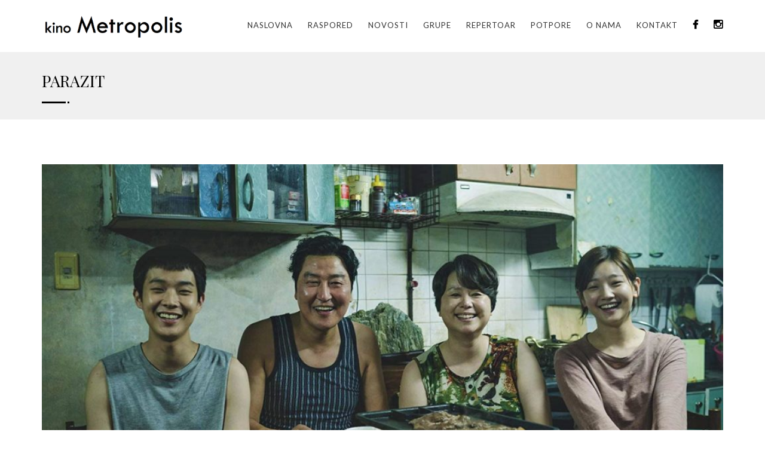

--- FILE ---
content_type: text/html; charset=UTF-8
request_url: https://kinometropolis.eu/raspored-projekcija/parazit-11/
body_size: 30535
content:
 <!DOCTYPE HTML>
<html class="no-js">
	<head>
		<!-- Basic Page Needs
		  ================================================== -->
		<meta http-equiv="Content-Type" content="text/html; charset=utf-8">
		<title>PARAZIT - Kino Metropolis</title>
		<meta name="description" content="">
		<meta name="keywords" content="">
		<meta name="author" content="">
		<!-- Mobile Specific Metas
		  ================================================== -->
		<meta name="viewport" content="width=device-width, user-scalable=no, initial-scale=1.0, minimum-scale=1.0, maximum-scale=1.0">
		<meta name="format-detection" content="telephone=no">
		<!-- SCRIPTS
		  ================================================== -->
		<script src="https://kinometropolis.eu/wp-content/themes/metropolis/assets/vendor/modernizr.js"></script><!-- Modernizr -->
		<meta name='robots' content='index, follow, max-image-preview:large, max-snippet:-1, max-video-preview:-1' />

	<!-- This site is optimized with the Yoast SEO plugin v23.5 - https://yoast.com/wordpress/plugins/seo/ -->
	<link rel="canonical" href="https://kinometropolis.eu/raspored-projekcija/parazit-11/" />
	<meta property="og:locale" content="en_US" />
	<meta property="og:type" content="article" />
	<meta property="og:title" content="PARAZIT - Kino Metropolis" />
	<meta property="og:description" content="Četveročlana obitelj Kim je bliska, ali potpuno nezaposlena i bez ikakve životne perspektive, sve dok sin Ki-woo ne dobije priliku podučavati kćerku imućne obitelji Park. Ki-woo ubrzo dolazi na ideju preuzimanja njihova domaćinstva te se otac Ki-taek, majka Chung-sook i kćerka Ki-jung infiltriraju u dinamiku obitelji Park, ali već nakon prvog susreta između dviju obitelji,..." />
	<meta property="og:url" content="https://kinometropolis.eu/raspored-projekcija/parazit-11/" />
	<meta property="og:site_name" content="Kino Metropolis" />
	<meta property="article:publisher" content="https://www.facebook.com/KinoMetropolis/" />
	<meta property="og:image" content="https://kinometropolis.eu/wp-content/uploads/2020/01/MV5BNDY5ZmVkZWUtYzljZS00NTEyLTg4YzAtZjRjYmU4ODFhNzg5XkEyXkFqcGdeQXVyNzAwMTc4OTY@__V1_SY1000_CR0015001000_AL_-e1578306033514.jpg" />
	<meta property="og:image:width" content="1500" />
	<meta property="og:image:height" content="843" />
	<meta property="og:image:type" content="image/jpeg" />
	<meta name="twitter:card" content="summary_large_image" />
	<script type="application/ld+json" class="yoast-schema-graph">{"@context":"https://schema.org","@graph":[{"@type":"WebPage","@id":"https://kinometropolis.eu/raspored-projekcija/parazit-11/","url":"https://kinometropolis.eu/raspored-projekcija/parazit-11/","name":"PARAZIT - Kino Metropolis","isPartOf":{"@id":"https://kinometropolis.eu/#website"},"primaryImageOfPage":{"@id":"https://kinometropolis.eu/raspored-projekcija/parazit-11/#primaryimage"},"image":{"@id":"https://kinometropolis.eu/raspored-projekcija/parazit-11/#primaryimage"},"thumbnailUrl":"https://kinometropolis.eu/wp-content/uploads/2020/01/MV5BNDY5ZmVkZWUtYzljZS00NTEyLTg4YzAtZjRjYmU4ODFhNzg5XkEyXkFqcGdeQXVyNzAwMTc4OTY@__V1_SY1000_CR0015001000_AL_-e1578306033514.jpg","datePublished":"2020-01-27T11:47:00+00:00","dateModified":"2020-01-27T11:47:00+00:00","breadcrumb":{"@id":"https://kinometropolis.eu/raspored-projekcija/parazit-11/#breadcrumb"},"inLanguage":"en-US","potentialAction":[{"@type":"ReadAction","target":["https://kinometropolis.eu/raspored-projekcija/parazit-11/"]}]},{"@type":"ImageObject","inLanguage":"en-US","@id":"https://kinometropolis.eu/raspored-projekcija/parazit-11/#primaryimage","url":"https://kinometropolis.eu/wp-content/uploads/2020/01/MV5BNDY5ZmVkZWUtYzljZS00NTEyLTg4YzAtZjRjYmU4ODFhNzg5XkEyXkFqcGdeQXVyNzAwMTc4OTY@__V1_SY1000_CR0015001000_AL_-e1578306033514.jpg","contentUrl":"https://kinometropolis.eu/wp-content/uploads/2020/01/MV5BNDY5ZmVkZWUtYzljZS00NTEyLTg4YzAtZjRjYmU4ODFhNzg5XkEyXkFqcGdeQXVyNzAwMTc4OTY@__V1_SY1000_CR0015001000_AL_-e1578306033514.jpg","width":1500,"height":843},{"@type":"BreadcrumbList","@id":"https://kinometropolis.eu/raspored-projekcija/parazit-11/#breadcrumb","itemListElement":[{"@type":"ListItem","position":1,"name":"Home","item":"https://kinometropolis.eu/"},{"@type":"ListItem","position":2,"name":"Raspored","item":"https://kinometropolis.eu/raspored-projekcija/"},{"@type":"ListItem","position":3,"name":"PARAZIT"}]},{"@type":"WebSite","@id":"https://kinometropolis.eu/#website","url":"https://kinometropolis.eu/","name":"Kino Metropolis","description":"","potentialAction":[{"@type":"SearchAction","target":{"@type":"EntryPoint","urlTemplate":"https://kinometropolis.eu/?s={search_term_string}"},"query-input":{"@type":"PropertyValueSpecification","valueRequired":true,"valueName":"search_term_string"}}],"inLanguage":"en-US"}]}</script>
	<!-- / Yoast SEO plugin. -->


<script type="text/javascript">
/* <![CDATA[ */
window._wpemojiSettings = {"baseUrl":"https:\/\/s.w.org\/images\/core\/emoji\/15.0.3\/72x72\/","ext":".png","svgUrl":"https:\/\/s.w.org\/images\/core\/emoji\/15.0.3\/svg\/","svgExt":".svg","source":{"concatemoji":"https:\/\/kinometropolis.eu\/wp-includes\/js\/wp-emoji-release.min.js?ver=6.6.4"}};
/*! This file is auto-generated */
!function(i,n){var o,s,e;function c(e){try{var t={supportTests:e,timestamp:(new Date).valueOf()};sessionStorage.setItem(o,JSON.stringify(t))}catch(e){}}function p(e,t,n){e.clearRect(0,0,e.canvas.width,e.canvas.height),e.fillText(t,0,0);var t=new Uint32Array(e.getImageData(0,0,e.canvas.width,e.canvas.height).data),r=(e.clearRect(0,0,e.canvas.width,e.canvas.height),e.fillText(n,0,0),new Uint32Array(e.getImageData(0,0,e.canvas.width,e.canvas.height).data));return t.every(function(e,t){return e===r[t]})}function u(e,t,n){switch(t){case"flag":return n(e,"\ud83c\udff3\ufe0f\u200d\u26a7\ufe0f","\ud83c\udff3\ufe0f\u200b\u26a7\ufe0f")?!1:!n(e,"\ud83c\uddfa\ud83c\uddf3","\ud83c\uddfa\u200b\ud83c\uddf3")&&!n(e,"\ud83c\udff4\udb40\udc67\udb40\udc62\udb40\udc65\udb40\udc6e\udb40\udc67\udb40\udc7f","\ud83c\udff4\u200b\udb40\udc67\u200b\udb40\udc62\u200b\udb40\udc65\u200b\udb40\udc6e\u200b\udb40\udc67\u200b\udb40\udc7f");case"emoji":return!n(e,"\ud83d\udc26\u200d\u2b1b","\ud83d\udc26\u200b\u2b1b")}return!1}function f(e,t,n){var r="undefined"!=typeof WorkerGlobalScope&&self instanceof WorkerGlobalScope?new OffscreenCanvas(300,150):i.createElement("canvas"),a=r.getContext("2d",{willReadFrequently:!0}),o=(a.textBaseline="top",a.font="600 32px Arial",{});return e.forEach(function(e){o[e]=t(a,e,n)}),o}function t(e){var t=i.createElement("script");t.src=e,t.defer=!0,i.head.appendChild(t)}"undefined"!=typeof Promise&&(o="wpEmojiSettingsSupports",s=["flag","emoji"],n.supports={everything:!0,everythingExceptFlag:!0},e=new Promise(function(e){i.addEventListener("DOMContentLoaded",e,{once:!0})}),new Promise(function(t){var n=function(){try{var e=JSON.parse(sessionStorage.getItem(o));if("object"==typeof e&&"number"==typeof e.timestamp&&(new Date).valueOf()<e.timestamp+604800&&"object"==typeof e.supportTests)return e.supportTests}catch(e){}return null}();if(!n){if("undefined"!=typeof Worker&&"undefined"!=typeof OffscreenCanvas&&"undefined"!=typeof URL&&URL.createObjectURL&&"undefined"!=typeof Blob)try{var e="postMessage("+f.toString()+"("+[JSON.stringify(s),u.toString(),p.toString()].join(",")+"));",r=new Blob([e],{type:"text/javascript"}),a=new Worker(URL.createObjectURL(r),{name:"wpTestEmojiSupports"});return void(a.onmessage=function(e){c(n=e.data),a.terminate(),t(n)})}catch(e){}c(n=f(s,u,p))}t(n)}).then(function(e){for(var t in e)n.supports[t]=e[t],n.supports.everything=n.supports.everything&&n.supports[t],"flag"!==t&&(n.supports.everythingExceptFlag=n.supports.everythingExceptFlag&&n.supports[t]);n.supports.everythingExceptFlag=n.supports.everythingExceptFlag&&!n.supports.flag,n.DOMReady=!1,n.readyCallback=function(){n.DOMReady=!0}}).then(function(){return e}).then(function(){var e;n.supports.everything||(n.readyCallback(),(e=n.source||{}).concatemoji?t(e.concatemoji):e.wpemoji&&e.twemoji&&(t(e.twemoji),t(e.wpemoji)))}))}((window,document),window._wpemojiSettings);
/* ]]> */
</script>
<style id='wp-emoji-styles-inline-css' type='text/css'>

	img.wp-smiley, img.emoji {
		display: inline !important;
		border: none !important;
		box-shadow: none !important;
		height: 1em !important;
		width: 1em !important;
		margin: 0 0.07em !important;
		vertical-align: -0.1em !important;
		background: none !important;
		padding: 0 !important;
	}
</style>
<link rel='stylesheet' id='wp-block-library-css' href='https://kinometropolis.eu/wp-includes/css/dist/block-library/style.min.css?ver=6.6.4' type='text/css' media='all' />
<style id='classic-theme-styles-inline-css' type='text/css'>
/*! This file is auto-generated */
.wp-block-button__link{color:#fff;background-color:#32373c;border-radius:9999px;box-shadow:none;text-decoration:none;padding:calc(.667em + 2px) calc(1.333em + 2px);font-size:1.125em}.wp-block-file__button{background:#32373c;color:#fff;text-decoration:none}
</style>
<style id='global-styles-inline-css' type='text/css'>
:root{--wp--preset--aspect-ratio--square: 1;--wp--preset--aspect-ratio--4-3: 4/3;--wp--preset--aspect-ratio--3-4: 3/4;--wp--preset--aspect-ratio--3-2: 3/2;--wp--preset--aspect-ratio--2-3: 2/3;--wp--preset--aspect-ratio--16-9: 16/9;--wp--preset--aspect-ratio--9-16: 9/16;--wp--preset--color--black: #000000;--wp--preset--color--cyan-bluish-gray: #abb8c3;--wp--preset--color--white: #ffffff;--wp--preset--color--pale-pink: #f78da7;--wp--preset--color--vivid-red: #cf2e2e;--wp--preset--color--luminous-vivid-orange: #ff6900;--wp--preset--color--luminous-vivid-amber: #fcb900;--wp--preset--color--light-green-cyan: #7bdcb5;--wp--preset--color--vivid-green-cyan: #00d084;--wp--preset--color--pale-cyan-blue: #8ed1fc;--wp--preset--color--vivid-cyan-blue: #0693e3;--wp--preset--color--vivid-purple: #9b51e0;--wp--preset--gradient--vivid-cyan-blue-to-vivid-purple: linear-gradient(135deg,rgba(6,147,227,1) 0%,rgb(155,81,224) 100%);--wp--preset--gradient--light-green-cyan-to-vivid-green-cyan: linear-gradient(135deg,rgb(122,220,180) 0%,rgb(0,208,130) 100%);--wp--preset--gradient--luminous-vivid-amber-to-luminous-vivid-orange: linear-gradient(135deg,rgba(252,185,0,1) 0%,rgba(255,105,0,1) 100%);--wp--preset--gradient--luminous-vivid-orange-to-vivid-red: linear-gradient(135deg,rgba(255,105,0,1) 0%,rgb(207,46,46) 100%);--wp--preset--gradient--very-light-gray-to-cyan-bluish-gray: linear-gradient(135deg,rgb(238,238,238) 0%,rgb(169,184,195) 100%);--wp--preset--gradient--cool-to-warm-spectrum: linear-gradient(135deg,rgb(74,234,220) 0%,rgb(151,120,209) 20%,rgb(207,42,186) 40%,rgb(238,44,130) 60%,rgb(251,105,98) 80%,rgb(254,248,76) 100%);--wp--preset--gradient--blush-light-purple: linear-gradient(135deg,rgb(255,206,236) 0%,rgb(152,150,240) 100%);--wp--preset--gradient--blush-bordeaux: linear-gradient(135deg,rgb(254,205,165) 0%,rgb(254,45,45) 50%,rgb(107,0,62) 100%);--wp--preset--gradient--luminous-dusk: linear-gradient(135deg,rgb(255,203,112) 0%,rgb(199,81,192) 50%,rgb(65,88,208) 100%);--wp--preset--gradient--pale-ocean: linear-gradient(135deg,rgb(255,245,203) 0%,rgb(182,227,212) 50%,rgb(51,167,181) 100%);--wp--preset--gradient--electric-grass: linear-gradient(135deg,rgb(202,248,128) 0%,rgb(113,206,126) 100%);--wp--preset--gradient--midnight: linear-gradient(135deg,rgb(2,3,129) 0%,rgb(40,116,252) 100%);--wp--preset--font-size--small: 13px;--wp--preset--font-size--medium: 20px;--wp--preset--font-size--large: 36px;--wp--preset--font-size--x-large: 42px;--wp--preset--spacing--20: 0.44rem;--wp--preset--spacing--30: 0.67rem;--wp--preset--spacing--40: 1rem;--wp--preset--spacing--50: 1.5rem;--wp--preset--spacing--60: 2.25rem;--wp--preset--spacing--70: 3.38rem;--wp--preset--spacing--80: 5.06rem;--wp--preset--shadow--natural: 6px 6px 9px rgba(0, 0, 0, 0.2);--wp--preset--shadow--deep: 12px 12px 50px rgba(0, 0, 0, 0.4);--wp--preset--shadow--sharp: 6px 6px 0px rgba(0, 0, 0, 0.2);--wp--preset--shadow--outlined: 6px 6px 0px -3px rgba(255, 255, 255, 1), 6px 6px rgba(0, 0, 0, 1);--wp--preset--shadow--crisp: 6px 6px 0px rgba(0, 0, 0, 1);}:where(.is-layout-flex){gap: 0.5em;}:where(.is-layout-grid){gap: 0.5em;}body .is-layout-flex{display: flex;}.is-layout-flex{flex-wrap: wrap;align-items: center;}.is-layout-flex > :is(*, div){margin: 0;}body .is-layout-grid{display: grid;}.is-layout-grid > :is(*, div){margin: 0;}:where(.wp-block-columns.is-layout-flex){gap: 2em;}:where(.wp-block-columns.is-layout-grid){gap: 2em;}:where(.wp-block-post-template.is-layout-flex){gap: 1.25em;}:where(.wp-block-post-template.is-layout-grid){gap: 1.25em;}.has-black-color{color: var(--wp--preset--color--black) !important;}.has-cyan-bluish-gray-color{color: var(--wp--preset--color--cyan-bluish-gray) !important;}.has-white-color{color: var(--wp--preset--color--white) !important;}.has-pale-pink-color{color: var(--wp--preset--color--pale-pink) !important;}.has-vivid-red-color{color: var(--wp--preset--color--vivid-red) !important;}.has-luminous-vivid-orange-color{color: var(--wp--preset--color--luminous-vivid-orange) !important;}.has-luminous-vivid-amber-color{color: var(--wp--preset--color--luminous-vivid-amber) !important;}.has-light-green-cyan-color{color: var(--wp--preset--color--light-green-cyan) !important;}.has-vivid-green-cyan-color{color: var(--wp--preset--color--vivid-green-cyan) !important;}.has-pale-cyan-blue-color{color: var(--wp--preset--color--pale-cyan-blue) !important;}.has-vivid-cyan-blue-color{color: var(--wp--preset--color--vivid-cyan-blue) !important;}.has-vivid-purple-color{color: var(--wp--preset--color--vivid-purple) !important;}.has-black-background-color{background-color: var(--wp--preset--color--black) !important;}.has-cyan-bluish-gray-background-color{background-color: var(--wp--preset--color--cyan-bluish-gray) !important;}.has-white-background-color{background-color: var(--wp--preset--color--white) !important;}.has-pale-pink-background-color{background-color: var(--wp--preset--color--pale-pink) !important;}.has-vivid-red-background-color{background-color: var(--wp--preset--color--vivid-red) !important;}.has-luminous-vivid-orange-background-color{background-color: var(--wp--preset--color--luminous-vivid-orange) !important;}.has-luminous-vivid-amber-background-color{background-color: var(--wp--preset--color--luminous-vivid-amber) !important;}.has-light-green-cyan-background-color{background-color: var(--wp--preset--color--light-green-cyan) !important;}.has-vivid-green-cyan-background-color{background-color: var(--wp--preset--color--vivid-green-cyan) !important;}.has-pale-cyan-blue-background-color{background-color: var(--wp--preset--color--pale-cyan-blue) !important;}.has-vivid-cyan-blue-background-color{background-color: var(--wp--preset--color--vivid-cyan-blue) !important;}.has-vivid-purple-background-color{background-color: var(--wp--preset--color--vivid-purple) !important;}.has-black-border-color{border-color: var(--wp--preset--color--black) !important;}.has-cyan-bluish-gray-border-color{border-color: var(--wp--preset--color--cyan-bluish-gray) !important;}.has-white-border-color{border-color: var(--wp--preset--color--white) !important;}.has-pale-pink-border-color{border-color: var(--wp--preset--color--pale-pink) !important;}.has-vivid-red-border-color{border-color: var(--wp--preset--color--vivid-red) !important;}.has-luminous-vivid-orange-border-color{border-color: var(--wp--preset--color--luminous-vivid-orange) !important;}.has-luminous-vivid-amber-border-color{border-color: var(--wp--preset--color--luminous-vivid-amber) !important;}.has-light-green-cyan-border-color{border-color: var(--wp--preset--color--light-green-cyan) !important;}.has-vivid-green-cyan-border-color{border-color: var(--wp--preset--color--vivid-green-cyan) !important;}.has-pale-cyan-blue-border-color{border-color: var(--wp--preset--color--pale-cyan-blue) !important;}.has-vivid-cyan-blue-border-color{border-color: var(--wp--preset--color--vivid-cyan-blue) !important;}.has-vivid-purple-border-color{border-color: var(--wp--preset--color--vivid-purple) !important;}.has-vivid-cyan-blue-to-vivid-purple-gradient-background{background: var(--wp--preset--gradient--vivid-cyan-blue-to-vivid-purple) !important;}.has-light-green-cyan-to-vivid-green-cyan-gradient-background{background: var(--wp--preset--gradient--light-green-cyan-to-vivid-green-cyan) !important;}.has-luminous-vivid-amber-to-luminous-vivid-orange-gradient-background{background: var(--wp--preset--gradient--luminous-vivid-amber-to-luminous-vivid-orange) !important;}.has-luminous-vivid-orange-to-vivid-red-gradient-background{background: var(--wp--preset--gradient--luminous-vivid-orange-to-vivid-red) !important;}.has-very-light-gray-to-cyan-bluish-gray-gradient-background{background: var(--wp--preset--gradient--very-light-gray-to-cyan-bluish-gray) !important;}.has-cool-to-warm-spectrum-gradient-background{background: var(--wp--preset--gradient--cool-to-warm-spectrum) !important;}.has-blush-light-purple-gradient-background{background: var(--wp--preset--gradient--blush-light-purple) !important;}.has-blush-bordeaux-gradient-background{background: var(--wp--preset--gradient--blush-bordeaux) !important;}.has-luminous-dusk-gradient-background{background: var(--wp--preset--gradient--luminous-dusk) !important;}.has-pale-ocean-gradient-background{background: var(--wp--preset--gradient--pale-ocean) !important;}.has-electric-grass-gradient-background{background: var(--wp--preset--gradient--electric-grass) !important;}.has-midnight-gradient-background{background: var(--wp--preset--gradient--midnight) !important;}.has-small-font-size{font-size: var(--wp--preset--font-size--small) !important;}.has-medium-font-size{font-size: var(--wp--preset--font-size--medium) !important;}.has-large-font-size{font-size: var(--wp--preset--font-size--large) !important;}.has-x-large-font-size{font-size: var(--wp--preset--font-size--x-large) !important;}
:where(.wp-block-post-template.is-layout-flex){gap: 1.25em;}:where(.wp-block-post-template.is-layout-grid){gap: 1.25em;}
:where(.wp-block-columns.is-layout-flex){gap: 2em;}:where(.wp-block-columns.is-layout-grid){gap: 2em;}
:root :where(.wp-block-pullquote){font-size: 1.5em;line-height: 1.6;}
</style>
<link rel='stylesheet' id='contact-form-7-css' href='https://kinometropolis.eu/wp-content/plugins/contact-form-7/includes/css/styles.css?ver=5.8.3' type='text/css' media='all' />
<link rel='stylesheet' id='responsive-lightbox-swipebox-css' href='https://kinometropolis.eu/wp-content/plugins/responsive-lightbox/assets/swipebox/swipebox.min.css?ver=2.4.5' type='text/css' media='all' />
<link rel='stylesheet' id='wp-pagenavi-css' href='https://kinometropolis.eu/wp-content/plugins/wp-pagenavi/pagenavi-css.css?ver=2.70' type='text/css' media='all' />
<link rel='stylesheet' id='bootstrap-css' href='https://kinometropolis.eu/wp-content/themes/metropolis/assets/vendor/bootstrap.css?ver=6.6.4' type='text/css' media='all' />
<link rel='stylesheet' id='bootstrap-theme-css' href='https://kinometropolis.eu/wp-content/themes/metropolis/assets/vendor/bootstrap-theme.css?ver=6.6.4' type='text/css' media='all' />
<link rel='stylesheet' id='theme-style-css' href='https://kinometropolis.eu/wp-content/themes/metropolis/assets/vendor/style.css?ver=6.6.4' type='text/css' media='all' />
<link rel='stylesheet' id='magnific-popup-css' href='https://kinometropolis.eu/wp-content/themes/metropolis/assets/vendor/magnific-popup.css?ver=6.6.4' type='text/css' media='all' />
<link rel='stylesheet' id='owl-carousel-css' href='https://kinometropolis.eu/wp-content/themes/metropolis/assets/vendor/owl.carousel.css?ver=6.6.4' type='text/css' media='all' />
<link rel='stylesheet' id='owl-theme-css' href='https://kinometropolis.eu/wp-content/themes/metropolis/assets/vendor/owl.theme.css?ver=6.6.4' type='text/css' media='all' />
<link rel='stylesheet' id='font-awesome-css' href='https://kinometropolis.eu/wp-content/themes/metropolis/assets/vendor/font-awesome.css?ver=6.6.4' type='text/css' media='all' />
<link rel='stylesheet' id='custom-css-css' href='https://kinometropolis.eu/wp-content/themes/metropolis/assets/vendor/custom.css?ver=6.6.4' type='text/css' media='all' />
<link rel='stylesheet' id='color-1-css' href='https://kinometropolis.eu/wp-content/themes/metropolis/assets/vendor/color1.css?ver=6.6.4' type='text/css' media='all' />
<link rel='stylesheet' id='custom-style-css' href='https://kinometropolis.eu/wp-content/themes/metropolis/style.css?ver=151605' type='text/css' media='all' />
<script type="text/javascript" src="https://kinometropolis.eu/wp-content/plugins/enable-jquery-migrate-helper/js/jquery/jquery-1.12.4-wp.js?ver=1.12.4-wp" id="jquery-core-js"></script>
<script type="text/javascript" src="https://kinometropolis.eu/wp-content/plugins/enable-jquery-migrate-helper/js/jquery-migrate/jquery-migrate-1.4.1-wp.js?ver=1.4.1-wp" id="jquery-migrate-js"></script>
<script type="text/javascript" src="https://kinometropolis.eu/wp-content/plugins/responsive-lightbox/assets/swipebox/jquery.swipebox.min.js?ver=2.4.5" id="responsive-lightbox-swipebox-js"></script>
<script type="text/javascript" src="https://kinometropolis.eu/wp-includes/js/underscore.min.js?ver=1.13.4" id="underscore-js"></script>
<script type="text/javascript" src="https://kinometropolis.eu/wp-content/plugins/responsive-lightbox/assets/infinitescroll/infinite-scroll.pkgd.min.js?ver=6.6.4" id="responsive-lightbox-infinite-scroll-js"></script>
<script type="text/javascript" id="responsive-lightbox-js-before">
/* <![CDATA[ */
var rlArgs = {"script":"swipebox","selector":"lightbox","customEvents":"","activeGalleries":true,"animation":true,"hideCloseButtonOnMobile":false,"removeBarsOnMobile":false,"hideBars":true,"hideBarsDelay":5000,"videoMaxWidth":1080,"useSVG":true,"loopAtEnd":false,"woocommerce_gallery":false,"ajaxurl":"https:\/\/kinometropolis.eu\/wp-admin\/admin-ajax.php","nonce":"0de4e2c2ff","preview":false,"postId":989,"scriptExtension":false};
/* ]]> */
</script>
<script type="text/javascript" src="https://kinometropolis.eu/wp-content/plugins/responsive-lightbox/js/front.js?ver=2.4.5" id="responsive-lightbox-js"></script>
<link rel="https://api.w.org/" href="https://kinometropolis.eu/wp-json/" /><link rel="EditURI" type="application/rsd+xml" title="RSD" href="https://kinometropolis.eu/xmlrpc.php?rsd" />
<meta name="generator" content="WordPress 6.6.4" />
<link rel='shortlink' href='https://kinometropolis.eu/?p=989' />
<link rel="alternate" title="oEmbed (JSON)" type="application/json+oembed" href="https://kinometropolis.eu/wp-json/oembed/1.0/embed?url=https%3A%2F%2Fkinometropolis.eu%2Fraspored-projekcija%2Fparazit-11%2F" />
<link rel="alternate" title="oEmbed (XML)" type="text/xml+oembed" href="https://kinometropolis.eu/wp-json/oembed/1.0/embed?url=https%3A%2F%2Fkinometropolis.eu%2Fraspored-projekcija%2Fparazit-11%2F&#038;format=xml" />
	</head>

<body class="raspored-template-default single single-raspored postid-989 parazit-11">
	<!--[if lt IE 7]>
		<p class="chromeframe">You are using an outdated browser. <a href="http://browsehappy.com/">Upgrade your browser today</a> or <a href="http://www.google.com/chromeframe/?redirect=true">install Google Chrome Frame</a> to better experience this site.</p>
	<![endif]-->
	<div class="body">
		<!-- Site Header Wrapper -->
	    <div class="site-header-wrapper">
	        <!-- Site Header -->
	        <header class="site-header">
	            <div class="container">
	                <div class="site-logo">
	                    <a href="https://kinometropolis.eu" class="default-logo">
							<img src="https://kinometropolis.eu/wp-content/themes/metropolis/assets/img/metropolis-logo.png" alt="Kino Metropolis" width="240">							
	                    </a>
	                </div>
	             	<a href="#" class="visible-sm visible-xs" id="menu-toggle"><i class="fa fa-bars"></i></a>
		            <nav id="main-nav" class="menu-main-menu-container"><ul id="menu-main-menu" class="sf-menu dd-menu pull-right"><li id="menu-item-405" class="menu-item menu-item-type-post_type menu-item-object-page menu-item-home menu-item-405"><a title="Naslovna" href="https://kinometropolis.eu/">Naslovna</a></li>
<li id="menu-item-4701" class="menu-item menu-item-type-custom menu-item-object-custom menu-item-4701"><a title="Raspored" href="/raspored-projekcija/?filter=Kino%20Metropolis%20MSU%20Zagreb">Raspored</a></li>
<li id="menu-item-4706" class="menu-item menu-item-type-custom menu-item-object-custom menu-item-4706"><a title="Novosti" href="/category/novosti">Novosti</a></li>
<li id="menu-item-3543" class="menu-item menu-item-type-post_type menu-item-object-page menu-item-3543"><a title="GRUPE" href="https://kinometropolis.eu/grupe/">GRUPE</a></li>
<li id="menu-item-113" class="menu-item menu-item-type-post_type_archive menu-item-object-film menu-item-113"><a title="Repertoar" href="https://kinometropolis.eu/repertoar/">Repertoar</a></li>
<li id="menu-item-55" class="menu-item menu-item-type-post_type menu-item-object-page menu-item-55"><a title="Potpore" href="https://kinometropolis.eu/press/">Potpore</a></li>
<li id="menu-item-54" class="menu-item menu-item-type-post_type menu-item-object-page menu-item-54"><a title="O nama" href="https://kinometropolis.eu/o-nama/">O nama</a></li>
<li id="menu-item-52" class="menu-item menu-item-type-post_type menu-item-object-page menu-item-52"><a title="Kontakt" href="https://kinometropolis.eu/kontakt/">Kontakt</a></li>
<li id="menu-item-59" class="facebook-icon menu-item menu-item-type-custom menu-item-object-custom menu-item-59"><a title="&lt;i class=&quot;fa fa-facebook&quot;&gt;&lt;/i&gt;" target="_blank" href="https://www.facebook.com/KinoMetropolis/"><i class="fa fa-facebook"></i></a></li>
<li id="menu-item-78" class="menu-item menu-item-type-custom menu-item-object-custom menu-item-78"><a title="&lt;i class=&quot;fa fa-instagram&quot;&gt;&lt;/i&gt;" target="_blank" href="https://www.instagram.com/kinometropolis/"><i class="fa fa-instagram"></i></a></li>
</ul></nav>					
					
					
	            </div>
	        </header>
	    </div>

	<!-- Hero Area -->
	<div class="hero-area">
		<div class="page-banner parallax" style="background-color: #f0f0f0">
			<div class="container">
				<div class="page-banner-text">
					<h1 class="block-title">PARAZIT</h1>
				</div>
			</div>
		</div>
	</div>
	<!-- Main Content -->
    <div id="main-container">
    	<div class="content">
        	<div class="container">
            	<div class="row">
                	<div class="col-md-12">
                		                				                    	<div class="post-media">
	                        	<img src="https://kinometropolis.eu/wp-content/uploads/2020/01/MV5BNDY5ZmVkZWUtYzljZS00NTEyLTg4YzAtZjRjYmU4ODFhNzg5XkEyXkFqcGdeQXVyNzAwMTc4OTY@__V1_SY1000_CR0015001000_AL_-e1578306033514-1024x575.jpg" alt="">
	                        </div>
	                        <div><span class="meta-data grid-item-meta"><i class="fa fa-calendar"></i> 01.02.2020 u 20:45h</span></div>
	                        <div class="post-content">
	                        	<p>Četveročlana obitelj Kim je bliska, ali potpuno nezaposlena i bez ikakve životne perspektive, sve dok sin Ki-woo ne dobije priliku podučavati kćerku imućne obitelji Park. Ki-woo ubrzo dolazi na ideju preuzimanja njihova domaćinstva te se otac Ki-taek, majka Chung-sook i kćerka Ki-jung infiltriraju u dinamiku obitelji Park, ali već nakon prvog susreta između dviju obitelji, uslijediti će nezaustavljivi niz nezgoda, što uskoro prerasta u zakulisni klasni rat.</p>
	
	                        </div>
	                                        </div>
                                    </div>
            </div>
        </div>
    </div>

					    
		    <!-- Site Footer -->
		    <div class="site-footer-bottom">
		    	<div class="container">
		        	<div class="row">
		            	<div class="col-md-6 col-sm-6">
		                	<div class="copyrights-col-left">
		                    	<p>Kino Metropolis 2026.</p>
		                    </div>
		                </div>
		            	<div class="col-md-6 col-sm-6 pull-right"></div>
			            	<div class="copyrights-col-right">
	                    	<ul class="footer-menu">
	                        	<li><a href="/politika-privatnosti/">Politika privatnosti</a></li>
	                        </ul>
	                    </div>
		           	</div>
		      	</div>
		  	</div>
		  	<a id="back-to-top"><i class="fa fa-angle-double-up"></i></a>
		</div>
		<script type="text/javascript" src="https://kinometropolis.eu/wp-content/plugins/contact-form-7/includes/swv/js/index.js?ver=5.8.3" id="swv-js"></script>
<script type="text/javascript" id="contact-form-7-js-extra">
/* <![CDATA[ */
var wpcf7 = {"api":{"root":"https:\/\/kinometropolis.eu\/wp-json\/","namespace":"contact-form-7\/v1"},"cached":"1"};
/* ]]> */
</script>
<script type="text/javascript" src="https://kinometropolis.eu/wp-content/plugins/contact-form-7/includes/js/index.js?ver=5.8.3" id="contact-form-7-js"></script>
<script type="text/javascript" src="https://kinometropolis.eu/wp-content/themes/metropolis/assets/vendor/jquery.magnific-popup.min.js?ver=6.6.4" id="jquery.magnific-popup-js"></script>
<script type="text/javascript" src="https://kinometropolis.eu/wp-content/themes/metropolis/assets/vendor/ui-plugins.js?ver=6.6.4" id="ui-plugins-js"></script>
<script type="text/javascript" src="https://kinometropolis.eu/wp-content/themes/metropolis/assets/vendor/helper-plugins.js?ver=6.6.4" id="helper-plugins-js"></script>
<script type="text/javascript" src="https://kinometropolis.eu/wp-content/themes/metropolis/assets/vendor/owl.carousel.min.js?ver=6.6.4" id="owl-carousel-js"></script>
<script type="text/javascript" src="https://kinometropolis.eu/wp-content/themes/metropolis/assets/vendor/bootstrap.js?ver=6.6.4" id="bootstrap-js"></script>
<script type="text/javascript" src="https://kinometropolis.eu/wp-content/themes/metropolis/assets/vendor/init.js?ver=6.6.4" id="init-js-js"></script>
<script type="text/javascript" src="https://kinometropolis.eu/wp-content/themes/metropolis/assets/vendor/jquery.flexslider.js?ver=6.6.4" id="flexslider-js"></script>
<script type="text/javascript" src="https://kinometropolis.eu/wp-content/themes/metropolis/assets/vendor/circle-progress.js?ver=6.6.4" id="circle-progress-js"></script>
<script type="text/javascript" src="https://kinometropolis.eu/wp-content/themes/metropolis/assets/js/custom.js?ver=9067" id="custom-js"></script>
	</body>
</html>


--- FILE ---
content_type: text/css
request_url: https://kinometropolis.eu/wp-content/themes/metropolis/assets/vendor/style.css?ver=6.6.4
body_size: 78595
content:
/*------------------------------------------------------------------
[Master Stylesheet]
Project:	Born to give
Version:	1.1
Last change:	12/15/15
Author:	imithemes
-------------------------------------------------------------------*/
/* Stylesheets and Google fonts import */
@import url("font-awesome.css");
@import url("line-icons.css");
@import url("animations.css");
@import url(https://fonts.googleapis.com/css?family=Lato:300,300italic,400,400italic,700,700italic);
@import url(https://fonts.googleapis.com/css?family=Playfair+Display:400,400italic,700,700italic);
@import url(https://fonts.googleapis.com/css?family=Dosis);


/*------------------------------------------------------------------
[Table of contents]

0. CSS Reset
1. Basic Styles
2. Typography
3. Margin Bottom Sets
4. Padding Sets
5. Spacers Sets
6. Site Structure & Appearance
7. Responsive Media Queries
-------------------------------------------------------------------*/

/*-------------------------------------------------------------------------------------------*/
/* 0. RESET */
/*-------------------------------------------------------------------------------------------*/
html, body, div, span, applet, object, iframe, h1, h2, h3, h4, h5, h6, p, blockquote, pre, a, abbr, acronym, address, big, cite, code, del, dfn, em, img, ins, kbd, q, s, samp, small, strike, strong, sub, sup, tt, var, b, u, i, center, dl, dt, dd, ol, ul, li, fieldset, form, label, legend, table, caption, tbody, tfoot, thead, tr, th, td, article, aside, canvas, details, embed, figure, figcaption, footer, header, hgroup, menu, nav, output, ruby, section, summary, time, mark, audio, video {
	margin: 0;
	padding: 0;
	border: 0;
	font: inherit;
	font-size: 100%;
}
/* HTML5 display-role reset for older browsers */
article, aside, details, figcaption, figure, footer, header, hgroup, menu, nav, section {
	display: block;
}
body {
	line-height: 1;
}
ol, ul {
	list-style: none;
}
blockquote, q {
	quotes: none;
}
blockquote:before, blockquote:after, q:before, q:after {
	content: '';
	content: none;
}
table {
	border-spacing: 0;
	border-collapse: collapse;
}
* {
    -webkit-box-sizing: border-box;
    -moz-box-sizing: border-box;
    box-sizing: border-box;
	outline:none;
}
iframe{
	border:0;
}

/* ==================================================
   1. Basic Styles
================================================== */

html, body {
	height: 100%;
}

html, hmtl a{
	width:100%;
	font-size: 100%;
	-webkit-text-size-adjust: 100%;
	-ms-text-size-adjust: 100%;
}
a{
	color:#5e5e5e;
	text-decoration: none;
	cursor: pointer;
	-webkit-transition:all 0.3s ease 0.2s;
	-moz-transition:all 0.3s ease 0.2s;
	-ms-transition:all 0.3s ease 0.2s;
	-o-transition:all 0.3s ease 0.2s;
	transition:all 0.3s ease 0.1s;
}
a:hover,
a:active,
a:focus{
	text-decoration:none;
	outline: 0;
	color:#5e5e5e;
}
.basic-link:hover{
	opacity:.8
}
a img {
	border: none;
}
a > img {
	vertical-align: middle;
}
.gray-bg{
	background:#CDCBCB;
}
.gray-text{
	color:#CDCBCB;
}
.lgray-bg{
	background:#F7F7F7;
}
.dgray-bg{
	background:#454545;
}
img {
	max-width: 100%;
}
img, object, embed, audio, video {
	max-width: 100%;
}
img {
	height: auto;
}
strong, .strong {
  	font-weight: 700;
}
p {
	margin: 0 0 20px;
}
i, em, .italic{
	font-style:italic;
}
.uppercase{
	text-transform:uppercase;
}
.align-left{
	float:left;
	margin:5px 25px 20px 0px!important;
}
.align-right{
	float:right;
	margin:5px 0 20px 25px!important;
}
.text-align-left {
	text-align: left;
}
.text-align-center {
	text-align: center;
}
.text-align-right {
	text-align: right;
}
.color-text {
    color: #ffffff;
}
.through{
	text-decoration:line-through;
}
.border-radius{
	-webkit-border-radius:100%;
	-moz-border-radius:100%;
	border-radius:100%;
}
::-webkit-input-placeholder {
   color: #999;
}

:-moz-placeholder { /* Firefox 18- */
   color: #999;
}

::-moz-placeholder {  /* Firefox 19+ */
   color: #999;
}

:-ms-input-placeholder {
   color: #999;
}
iframe{
	border:0;
}

/* ==================================================
   2. Typography
================================================== */

h1,
h2,
h3,
h4,
h5,
h6{
	margin:0 0 15px 0;
	color:#333;
	font-weight:400;
	line-height:1.5em;
	font-family: 'Playfair Display', serif;
}
h1{
	font-size:42px;
}
h2{
	font-size:36px;
}
h2 small{
	display:block;
	letter-spacing:.1em;
	text-transform:uppercase;
	font-size:45%
}
h3{
	font-size:24px;
}
h4{
	font-size:18px;
	text-transform:uppercase;
	letter-spacing:2px;
}
h5{
	font-size:15px;
	font-family:"Lato", sans-serif;
}
h6{
	font-size:13px;
}
h1.short, h2.short, h3.short, h4.short, h5.short, h6.short, p.short{
	margin-bottom:5px;
}
h1.long, h2.long, h3.long, h4.long, h5.long, h6.long, p.long{
	margin-bottom:35px;
}
h1.spaced, h2.spaced, h3.spaced, h4.spaced, h5.spaced, h6.spaced {
    margin-top: 22px;
}
h1 a, h2 a, h3 a, h4 a, h5 a, h6 a{
	color:#333;
	text-decoration:none;
}
h1 .label, h2 .label, h3 .label, h4 .label, h5 .label, h6 .label{
	font-size:11px;
	position:relative;
	top:-6px;
}
.huge{
	font-size:10em;
}
blockquote{
	margin:30px;
}
blockquote p{
	margin-bottom:0;
	white-space:1px;
	line-height:1.8em;
	font-size:19px;
}
blockquote cite{
	font-weight:700;
}
blockquote cite:before{
	content:"- ";
}
p.lead{
	font-size:20px;
	line-height:28px;
}
p.md{
	font-size:16px;
}
p.lg{
	font-size:30px;
}
.lighter p{
	color:#ccc;
}
p.small{
	font-size:10px;
	line-height:13px;
}
.big{
	font-size:200%;
	line-height:1.5em;
}
.thin{
	font-weight:300;
}
p.drop-caps:first-child:first-letter {
    float: left;
    margin-top: 5px;
    margin-right: 5px;
    padding: 4px;
    font-size: 75px;
    line-height: 60px;
}
p.drop-caps.secondary:first-child:first-letter {
    margin-right: 10px;
    padding: 6px 12px;
    border-radius: 4px;
    color: rgb(255, 255, 255);
}
hr{
	display:block;
	clear:both;
	margin-top:20px;
	margin-bottom:20px;
	width:100%;
	height:1px;
	border:0;
	background:#E8E8E8;
}
hr.sm{
	display:inline-block;
	margin:0 0 15px 0;
	width:40px;
	height:3px;
	border:0;
	position:relative;
}
hr.sm:before{
	position:absolute;
	width:3px;
	height:3px;
	content:" ";
	right:-6px;
	background:#F23827;
}
.text-align-center hr.sm:after{
	position:absolute;
	width:3px;
	height:3px;
	content:" ";
	left:-6px;
}
hr.md{
	display:inline-block;
	margin:15px 0;
	width:100px;
	height:2px;
	border:0;
}
hr.fw{
	display:block;
	clear:both;
	margin-top:50px;
	margin-bottom:43px;
	width:100%;
	height:1px;
	border:0;
	background:#eee;
}
hr.fw.cont{
	margin:20px 0;
}
ul.checks, ul.angles, ul.carets, ul.chevrons, ul.icons{
	margin:0;
	list-style-type:none;
	margin-bottom:20px;
}
ul.checks > li, ul.angles > li, ul.carets > li, ul.chevrons > li, ul.icons > li{
	margin:5px 0;
}
ul.checks > li > i, ul.angles > li > i, ul.carets > li > i, ul.chevrons > li > i, ul.icons > li > i{
	margin-right:2px;
}
ul.inline{
	margin:10px 0;
}
ul.inline > li{
	display:inline-block;
	margin-right:10px;
}
ul.inline > li i.fa{
	margin-right:2px;
}
ul.nav-list-primary > li a{
	display:block;
	padding:8px;
	border-bottom:1px solid #eee;
	color:#666666;
	text-decoration:none;
}
ul.nav-list-primary > li a:hover{
	text-decoration:none;
}
ul{
	margin:10px 0 10px 20px;
	list-style-type:disc;
}
ol{
	margin:10px 0 10px 30px;
	list-style-type: decimal;
}
ul ul, ol ul{
	margin:10px 0 10px 20px;
}
ul ul{
	list-style-type:circle;
}
dl{
	margin:10px 0;
}
dl dt{
	font-weight:700;
}
address.ico i{
	display:inline-block;
	float: left;
	clear:both;
	padding-top: 3px;
}
address.ico p{
	margin:0;
	padding-bottom:10px;
}
address.ico span{
	display:inline-block;
	padding-left:20px;
}
.cursive{
	font-style:italic;
	text-transform:none;
	font-weight:400;
	letter-spacing:0;
}
label {
  display: inline-block;
  margin-bottom: 5px;
  font-weight:700;
}

/* ==================================================
   3. Margin Bottom Sets
================================================== */

.margin-0{
	margin-bottom:0 !important;
}
.margin-5{
	margin-bottom:5px !important;
}
.margin-10{
	margin-bottom:10px !important;
}
.margin-15{
	margin-bottom:15px !important;
}
.margin-20{
	margin-bottom:20px !important;
}
.margin-30{
	margin-bottom:30px !important;
}
.margin-40{
	margin-bottom:40px !important;
}
.margin-50{
	margin-bottom:50px !important;
}
.margin-60{
	margin-bottom:60px !important;
}
.margin-70{
	margin-bottom:70px !important;
}
.margin-80{
	margin-bottom:80px !important;
}
.push-top{
	margin-top:35px;
}

/* ==================================================
   4. Padding Sets
================================================== */
.padding-b0{
	padding-bottom:0!important;
}
.padding-tb0{
	padding-top:0!important;
	padding-bottom:0!important;
}
.padding-tb20{
	padding-top:20px;
	padding-bottom:20px;
}
.padding-tb30{
	padding-top:30px;
	padding-bottom:30px;
}
.padding-tb45{
	padding-top:45px;
	padding-bottom:45px;
}
.padding-tb75{
	padding-top:75px;
	padding-bottom:75px;
}
.padding-tb100{
	padding-top:100px;
	padding-bottom:100px;
}
.padding-tb125{
	padding-top:125px;
	padding-bottom:125px;
}
/* ==================================================
   5. Spacers Sets
================================================== */
.spacer-10{
	height:10px;
	clear:both;
	width:100%;
}
.spacer-20{
	height:20px;
	clear:both;
	width:100%;
}
.spacer-30{
	height:30px;
	clear:both;
	width:100%;
}
.spacer-40{
	height:40px;
	clear:both;
	width:100%;
}
.spacer-50{
	height:50px;
	clear:both;
	width:100%;
}
.spacer-60{
	height:60px;
	clear:both;
	width:100%;
}
.spacer-75{
	height:75px;
	clear:both;
	width:100%;
}
.spacer-100{
	height:100px;
	clear:both;
	width:100%;
}
/* ==================================================
   5. Multi purpose Elements
================================================== */
.overlay-transparent{
	background:rgba(0,0,0,.7);
}
.overlay-white{
	background:rgba(255,255,255,.99);
}
.checkers-overlay{
	background:url(../images/checkers.png) repeat;
}
.pattern-overlay{
	background:url(../images/pattern.png) repeat;
}
.overlay-cover{
	position:absolute;
	width:100%;
	height:100%;
	left:0;
	top:0;
	opacity:.9;
	z-index:0;
}
.next-prev-nav{
	display:inline-block;
}
.next-prev-nav a{
	display:inline-block;
	width:20px;
	height:20px;
	color:#fff;
	text-align:center;
	line-height:20px;
	text-decoration:none;
}
.next-prev-nav a:hover{
	color:#fff;
}
.meta-data-thick{
	text-transform:uppercase;
	font-weight:700;
	font-size:10px;
	color:#333;
}
.meta-data{
	color:#aaa;
	font-size:12px;
	line-height: 16px;
	display:block;
	font-weight:400;
	text-transform:uppercase;
	font-family:"Lato", sans-serif;
}
.meta-data a{
	color:#999;
}
.meta-data a:hover{
	text-decoration:none;
}
.meta-data > span{
	display:inline-block;
}
.meta-data i{
	margin-right:4px;
}
.meta-data > span:last-child{
	margin-right:0;
}
p.meta-data{
	font-size:16px;
	line-height:1.7em;
}
.isotope, .isotope .isotope-item {
	-webkit-transition-duration: 0.8s;
	-moz-transition-duration: 0.8s;
	-ms-transition-duration: 0.8s;
	-o-transition-duration: 0.8s;
	transition-duration: 0.8s;
}
.isotope {
	-webkit-transition-property: height, width;
	-moz-transition-property: height, width;
	-ms-transition-property: height, width;
	-o-transition-property: height, width;
	transition-property: height, width;
}
.isotope .isotope-item {
	-webkit-transition-property: -webkit-transform, opacity;
	-moz-transition-property: -moz-transform, opacity;
	-ms-transition-property: -ms-transform, opacity;
	-o-transition-property: -o-transform, opacity;
	transition-property: transform, opacity;
}
.isotope.no-transition, .isotope.no-transition .isotope-item, .isotope .isotope-item.no-transition {
	-webkit-transition-duration: 0s;
	-moz-transition-duration: 0s;
	-ms-transition-duration: 0s;
	-o-transition-duration: 0s;
	transition-duration: 0s;
}
.media-box{
	position:relative;
	z-index:1;
	display:inline-block;
	max-width:100%;
}
.format-gallery .media-box{
	display:block;
}
.media-box .zoom, .media-box .expand{
	position:absolute;
	width:100%;
	height:100%;
	text-align:center;
	font-size:1.5em;
	z-index:99;
	left:0;
	top:0;
	margin:0;
	background-color:rgba(0,0,0,.4);
	opacity:0;
	-webkit-transition:all 0.3s ease 0.2s;
	-moz-transition:all 0.3s ease 0.2s;
	-ms-transition:all 0.3s ease 0.2s;
	-o-transition:all 0.3s ease 0.2s;
	transition:all 0.3s ease 0.1s;
}
.media-box .zoom .icon, .media-box .expand .icon{
	width:44px;
	height:44px;
	line-height:44px;
	text-align:center;
	color:#fff!important;
	position:absolute;
	font-size:1.4em;
	top:50%;
	left:50%;
	margin:-22px 0 0 -22px;
}
.img-thumbnail img:hover, .img-thumbnail:hover{
	opacity:.9
}
.media-box:hover .zoom, .media-box:hover .expand{
	opacity:1;
	-webkit-transition: opacity .3s .2s;
	-moz-transition: opacity .3s .2s;
	-ms-transition: opacity .3s .2s;
	-o-transition: opacity .3s .2s;
	transition: opacity .3s .2s;
}
.media-box .media-box-wrapper{
	padding:30px;
}
.social-icons, .social-icons-colored{
	margin:0;
	list-style-type:none;
}
.social-icons li, .social-icons-colored li{
	display:inline-block;
	margin-right:5px;
}
.social-icons li:last-child{
	margin-right:0;
}
.social-icons li a{
	text-align:center;
	color:#5E5E5E;
	display:block;
}
.social-icons-colored li a{
	width:30px;
	height:30px;
	line-height:30px;
	text-align:center;
	background:rgba(0,0,0,.4);
	display:block;
	color:#fff;
}
.social-icons li.facebook a:hover{
	color:#3B5998;
}
.social-icons li.twitter a:hover{
	color:#00ACED;
}
.social-icons li.behance a:hover{
	color:#1769FF;
}
.social-icons li.delicious a:hover{
	color:#3274D1;
}
.social-icons li.deviantart a:hover{
	color:#4B5D50;
}
.social-icons li.digg a:hover{
	color:#14589E;
}
.social-icons li.dribbble a:hover{
	color:#EA4C89;
}
.social-icons li.foursquare a:hover{
	color:#2398C9;
}
.social-icons li.github a:hover{
	color:#4183C4;
}
.social-icons li.google a:hover{
	color:#245DC1;
}
.social-icons li.googleplus a:hover{
	color:#D14836;
}
.social-icons li.instagram a:hover{
	color:#3F729B;
}
.social-icons li.jsfiddle a:hover{
	color:#4679A4;
}
.social-icons li.linkedin a:hover{
	color:#007FB1;
}
.social-icons li.pinterest a:hover{
	color:#CB2027;
}
.social-icons li.reddit a:hover{
	color:#FF4500;
}
.social-icons li.skype a:hover{
	color:#00AFF0;
}
.social-icons li.tumblr a:hover{
	color:#2C4762;
}
.social-icons li.vimeo a:hover{
	color:#44BBFF;
}
.social-icons li.youtube a:hover{
	color:#CD332D;
}
.social-icons li.flickr a:hover{
	color:#0063DB;
}
.social-icons-colored li.facebook a:hover{
	background-color:#3B5998;
}
.social-icons-colored li.twitter a:hover{
	background-color:#00ACED;
}
.social-icons-colored li.behance a:hover{
	background-color:#1769FF;
}
.social-icons-colored li.delicious a:hover{
	background-color:#3274D1;
}
.social-icons-colored li.deviantart a:hover{
	background-color:#4B5D50;
}
.social-icons-colored li.digg a:hover{
	background-color:#14589E;
}
.social-icons-colored li.dribbble a:hover{
	background-color:#EA4C89;
}
.social-icons-colored li.foursquare a:hover{
	background-color:#2398C9;
}
.social-icons-colored li.github a:hover{
	background-color:#4183C4;
}
.social-icons-colored li.google a:hover{
	background-color:#245DC1;
}
.social-icons-colored li.googleplus a:hover{
	background-color:#D14836;
}
.social-icons-colored li.instagram a:hover{
	background-color:#3F729B;
}
.social-icons-colored li.jsfiddle a:hover{
	background-color:#4679A4;
}
.social-icons-colored li.linkedin a:hover{
	background-color:#007FB1;
}
.social-icons-colored li.pinterest a:hover{
	background-color:#CB2027;
}
.social-icons-colored li.reddit a:hover{
	background-color:#FF4500;
}
.social-icons-colored li.skype a:hover{
	background-color:#00AFF0;
}
.social-icons-colored li.tumblr a:hover{
	background-color:#2C4762;
}
.social-icons-colored li.vimeo a:hover{
	background-color:#44BBFF;
}
.social-icons-colored li.youtube a:hover{
	background-color:#CD332D;
}
.social-icons-colored li.flickr a:hover{
	background-color:#0063DB;
}
.social-icons-rounded a{
	border-radius:100%;
}
.flexslider .slides > li {
	display: none;
	-webkit-backface-visibility: hidden;
}
.slides:after {
	content: ".";
	display: block;
	clear: both;
	visibility: hidden;
	line-height: 0;
	height: 0;
}
html[xmlns] .slides {
	display: block;
}
* html .slides {
	height: 1%;
}
.flexslider .slides {
	zoom: 1;
	margin:0;
	list-style-type:none;
}
.hero-slider{
	position:relative;
	z-index:1;
	width:100%;
	overflow:hidden;
	background-image:url(../img/loader.gif) no-repeat center center;
}
.hero-slider .flex-viewport{
	width:100%;
}
.hero-slider.flexslider > ul.slides{
	height:100%;
}
.hero-slider.flexslider ul.slides li{
	width:100%;
	overflow:hidden;
	position:relative;
	background-attachment:scroll!important
}
.flexslider ul.slides li > a{
	display:block;
}
.flexslider .flex-control-nav{
	width:100%;
	text-align:center;
	position:absolute;
	z-index:111;
	left:0;
	bottom:10px;
	padding:0;
	margin:0;
}
.hero-slider.flexslider .flex-control-nav{
	bottom:-40px;
	-webkit-transition:all 0.3s ease 0.2s;
	-moz-transition:all 0.3s ease 0.2s;
	-ms-transition:all 0.3s ease 0.2s;
	-o-transition:all 0.3s ease 0.2s;
	transition:all 0.3s ease 0.1s;
}
.hero-slider.flexslider:hover .flex-control-nav{
	bottom:10px;
	-webkit-transition: bottom .3s .2s;
	-moz-transition: bottom .3s .2s;
	-ms-transition: bottom .3s .2s;
	-o-transition: bottom .3s .2s;
	transition: bottom .3s .2s;
}
.flexslider .flex-control-nav li{
	display:inline;
}
.flexslider .flex-control-nav a{
	width:12px;
	height:12px;
	border-radius:100%;
	background-color:#ffffff;
	display:inline-block;
	margin:0 6px;
	text-indent:-9999px;
	text-decoration:none;
}
.flexslider .flex-prev, .flexslider .flex-next{
	background:rgba(34,34,34,.7);
	color:#F9F9F9;
	margin-bottom:10px;
	position:absolute;
	top:50%;
	right:10px;
	font-size:14px;
	line-height:25px;
	width:25px;
	height:25px;
  	font-family: FontAwesome;
  	font-style: normal;
  	font-weight: normal;
  	-webkit-font-smoothing: antialiased;
  	-moz-osx-font-smoothing: grayscale;
  	text-decoration:none;
	display:none;
	text-align:center;
	margin-top:-13px;
}
.flexslider .flex-prev:hover, .flexslider .flex-next:hover{
	background:rgba(34,34,34,1);
}
.flexslider .flex-prev{
	left:10px;
	right:auto;
}
.flexslider .flex-prev:before{
  content: "\f104";
}
.flexslider .flex-next:before{
  content: "\f105";
}
.hero-slider.flexslider .flex-prev, .hero-slider.flexslider .flex-next{
	width:70px;
	height:70px;
	right:-70px;
	margin-top:-35px;
	-webkit-transition:all 0.3s ease 0.2s;
	-moz-transition:all 0.3s ease 0.2s;
	-ms-transition:all 0.3s ease 0.2s;
	-o-transition:all 0.3s ease 0.2s;
	transition:all 0.3s ease 0.1s;
	font-size:30px;
	line-height:70px;
	display:block;
	text-align:center;
}
.header-style2 .hero-slider.flexslider .flex-prev, .header-style2 .hero-slider.flexslider .flex-next, .header-style3 .hero-slider.flexslider .flex-prev, .header-style3 .hero-slider.flexslider .flex-next{
	margin-top:-45px;
}
.flexslider:hover .flex-prev, .flexslider:hover .flex-next{
	display:block;
}
.hero-slider.flexslider ul.slides li > a{
	display:block;
	height:100%;
	width:100%;
}
.hero-slider.flexslider .flex-prev{
	left:-70px;
}
.hero-slider.flexslider:hover .flex-prev{
	left:10px;
	-webkit-transition: left .3s .2s;
	-moz-transition: left .3s .2s;
	-ms-transition: left .3s .2s;
	-o-transition: left .3s .2s;
	transition: left .3s .2s;
}
.hero-slider.flexslider:hover .flex-next{
	right:10px;
	-webkit-transition: right .3s .2s;
	-moz-transition: right .3s .2s;
	-ms-transition: right .3s .2s;
	-o-transition: right .3s .2s;
	transition: right .3s .2s;
}
.flex-direction-nav{
	margin:0;
	list-style-type:none;
}
.basic-link{
	display:inline-block;
	font-weight:700;
	font-size:13px;
	line-height:32px;
	text-transform:uppercase;
}
.basic-link > i{
	border-radius:100%;
	width:32px;
	height:32px;
	border:2px solid #e6e6e6;
	text-align:center;
	line-height:30px;
	font-size:18px;
	margin-right:10px;
}

.basic-link:hover{
	color:#505050;
	text-decoration:none;
}
.basic-link.inverted{
	text-transform:uppercase;
	margin-top:10px;
}
.basic-link.backward .fa-angle-right{
	display:none;
}
.grid-filter{
	margin:0 0 50px 0;
}
.grid-filter-lable{
	display:inline-block;
	margin-right:20px;
	text-transform:uppercase
}
.sort-source{
	list-style-type:none;
	display:inline-block;
	margin:0;
}
.sort-source li{
	display:inline-block;
}
.sort-source li:after{
	content:"/";
	color:#ccc;
}
.sort-source.nav-pills li:after{
	content:"";
}
.sort-source li:last-child:after{
	content:"";
}
.sort-source li a{
	color:#999;
	margin:0 10px;
}
.sort-source.nav-pills li a{
	margin:0;
}
.sort-source.nav-pills li.active a{
	color:#fff;
}
.sort-source li:first-child a{
	margin-left:0;
}
.sort-source li a:hover{
	color:#222;
}
.sort-destination{
	margin:0;
	list-style-type:none;
}
.selectpicker{
	font-weight:400;
	padding-top: 5px;
	padding-bottom: 7px;
}
.selectpicker.btn-default{
	background:#fff;
	padding-left:10px;
	text-transform:none;
	font-size:15px;
	color:#8e959d;
	letter-spacing:0;
	text-shadow: none;
}
.input-lg .selectpicker{
	padding-top:12px;
	padding-bottom:11px;
}
.bootstrap-select.form-control{
	margin-bottom:20px!important;
}
.action-icons{
	list-style-type:none;
	margin:5px 0 0;
}
.dgray-bg .icon-box-inline p{
	color:rgba(255,255,255,.4);
}
.carousel-wrapper{
	overflow:hidden;
	background:url(../img/loader.gif) no-repeat center center;
	min-height:150px;
}
.owl-carousel .owl-wrapper-outer{
	padding-top:30px;
}
.widget .owl-carousel .owl-wrapper-outer{
	padding-top:10px;
}
.btn-rounded{
	border-radius:30px;
}
.light-title{
	color:#fff!important;
}
.gallery-items{
	list-style-type:none;
	margin:0;
}
.causes-list-item h4 a:hover, .urgent-cause .post-title a:hover, .flex-caption-cause h3 a:hover{
	color:#333;
}
.parallax-icon-link{
	opacity:.2;
	color:#fff;
}
.parallax-icon-link:hover{
	opacity:.9
}
.position-relative{
	position:relative;
}
.half-bg-right{
	position:absolute;
	right:0;
	top:0;
	width:50%;
	height:100%;
}
.featured-texts, .featured-links{
	margin-left:0!important;
	margin-right:0!important;
}

/* ==================================================
   6. Site Structure & Appearance
================================================== */
body{
	background-color:#fff;
	color:#898989;
	font-size:15px;
	font-weight:400;
	font-family:"Lato", sans-serif;
	line-height:1.55em;
	background-attachment:fixed;
	overflow-x:hidden;
}
body.boxed{
	background-color:#333;
}
body.boxed .body{
	position:relative;
	margin:0 auto;
	overflow:hidden;
	width:100%;
	max-width:1200px;
	height:auto;
	background-color:#ffffff;
	-webkit-box-shadow:0 0 2px rgba(0,0,0,.2);
	-moz-box-shadow:0 0 2px rgba(0,0,0,.2);
	box-shadow:0 0 2px rgba(0,0,0,.2);
}
@media (min-width: 1200px) {
	body.boxed .site-header{
		width:1200px;
		left:50%;
		margin-left:-600px;
	}
}
.site-header-wrapper{
	width:100%;
	position:absolute;
	z-index:999;
}
.header-style2 .site-header-wrapper, .header-style3 .site-header-wrapper{
	position:relative;
}
.header-style3 .site-header-wrapper{
	box-shadow: 0px 1px 0 rgba(0, 0, 0, 0.05);
}
.site-header{
	z-index:3;
	width:100%;
	left:0;
  	-webkit-transition:all 0.3s ease 0.2s;
  	-moz-transition:all 0.3s ease 0.2s;
  	-ms-transition:all 0.3s ease 0.2s;
  	-o-transition:all 0.3s ease 0.2s;
  	transition:all 0.3s ease 0.1s;
	position:fixed;
}
.header-style2 .site-header, .header-style3 .site-header{
	position:relative;
	background:#fff;
}
.site-header .container{
	position:relative;
}
.site-header.sticky{
	-webkit-transition: background .3s .2s, box-shadow .3s .2s;
	-moz-transition: background .3s .2s, box-shadow .3s .2s;
	-ms-transition: background .3s .2s, box-shadow .3s .2s;
	-o-transition: background .3s .2s, box-shadow .3s .2s;
	transition: background .3s .2s, box-shadow .3s .2s;
	background:rgba(255,255,255,1);
	box-shadow: 0px 1px 1px rgba(0, 0, 0, 0.1);
}
.header-style3 .is-sticky .site-header{
	box-shadow: 0px 1px 2px rgba(0, 0, 0, 0.1);
}
.site-logo{
	padding:23px 0 20px;
	float:left;
}
.default-logo{
	display:block;
}
.sticky-logo{
	display:none;
}
.sticky .default-logo{
	display:none;
}
.sticky .sticky-logo{
	display:block;
}
.default-retina-logo, .sticky-retina-logo{
	display:none;
}
.header-style3 .site-logo{
	width:100%;
	text-align:center;
}
.header-style3 .fw-menu-wrapper{
	width:100%;
	background:#fff;
	z-index:1111;
}
.header-style3 .fw-menu-wrapper > .container, .header-style3 .site-header > .container{
	position:relative;
}
.fw-menu-wrapper .dd-menu{
	float:none;
}
.fw-menu-wrapper .dd-menu > li ul{
	top:100%;
}
.header-info-col{
	float:right;
	color:#fff;
	margin-left:30px;
	line-height:50px;
	margin-top:10px;
	font-family:13px;
}
.sticky .header-info-col, .header-style2 .header-info-col, .header-style3 .header-info-col{
	color:#333;
}
.dd-menu{
	margin:0;
	list-style-type:none;
}
.dd-menu > li{
	font-size:13px;
	position:relative;
	display:inline-block;
	float:left;
	margin-left:25px;
	margin-top:17px;
	font-family:"Lato", sans-serif;
}
.dd-menu > li > a{
	display:block;
	color:#fff;
	line-height:50px;
	text-transform:uppercase;
	letter-spacing:1px;
}
.dd-menu > li:hover > a{
	color:#fff;
}
.dd-menu > li > a > i{
	font-size:10px;
}
.dd-menu > li:hover > a > i{
	color:#fff;
}
.sticky .dd-menu > li > a, .header-style2 .dd-menu > li > a, .header-style3 .dd-menu > li > a{
	color:#333;
}
.dd-menu > li ul{
	margin:0;
	list-style-type:none;
	position:absolute;
	top:61px;
	left:-1px;
	z-index:999;
	display:none;
	min-width:100%;
	height:auto;
	background:#fff;
	margin-left:0;
	border-top:3px solid;
	-webkit-box-shadow:0px 3px 3px rgba(0, 0, 0, 0.176);
	-moz-box-shadow:0px 3px 3px rgba(0, 0, 0, 0.176);
	box-shadow:0px 3px 3px rgba(0, 0, 0, 0.176);
}
.dd-menu > li:hover ul{
	display:block;
	-webkit-animation-name: fadeInUp;
	-moz-animation-name: fadeInUp;
	-o-animation-name: fadeInUp;
	animation-name: fadeInUp;
}
.dd-menu > li > ul li{
	line-height: normal;
	font-size:14px;
	position:relative;
	font-weight:400;
}
.dd-menu > li.megamenu{
	position:static;
}
.dd-menu > li.megamenu > ul > li a:first-child i.fa-caret-right{
	display:none;
}
.dd-menu > li > ul > li > a, .dd-menu > li > ul > li > ul > li > a, .dd-menu > li > ul > li > ul > ul > li > a{
	display:block;
	padding:12px 20px;
	border-bottom:1px solid rgba(0,0,0,.05);
	white-space:nowrap;
	text-decoration:none;
	color:#5e5e5e;
}
.dd-menu > li > ul > li > a:hover{
	color:#333;
}
.dd-menu > li > ul > li > a:hover, .dd-menu > li > ul > li > ul > li > a:hover{
	text-decoration:none;
	background-color:#F6F6F6
}
.dd-menu > li > ul > li:last-child > a{
	border-bottom:0;
}
.dd-menu > li > ul li ul{
	margin:0;
	list-style-type:none;
	left:101%!important;
	top:0!important;
	min-width:150px;
	position:absolute;
	border:0;
}
.dd-menu > li.megamenu{
	position:inherit!important;
	left:0;
}
.dd-menu > li.megamenu > ul{
	margin:0;
	list-style-type:none;
	left:0!important;
	min-width:inherit;
	width:100%;
	top:100%;
}
.dd-menu .megamenu-container{
	padding:25px;
	width:100%;
}
.dd-menu .megamenu-container ul{
	margin:0;
	list-style-type:none;
	display:block!important;
	left:0!important;
	box-shadow:none;
	opacity:1!important;
	background:transparent;
	position:static!important;
	text-align:left!important;
	margin-left:0;
	border-top:0;
}
.dd-menu .megamenu-container .megamenu-sub-title{
	display:block;
	margin-bottom:35px;
	font-size:21px;
	color:#333;
	text-align:left;
}
.dd-menu .megamenu-container ul li{
	font-size:15px;
	border-left:0;
}
.dd-menu .megamenu-container ul li a{
	margin:0;
	border-bottom:0;
	color:#5e5e5e;
}
.dd-menu .megamenu-container ul.sub-menu li a{
	display:block;
	border-bottom:1px solid #eee;
	padding: 10px 0;
}
.dd-menu .megamenu-container ul.sub-menu li:first-child a{
	padding-top:0;
}
.dd-menu .megamenu-container ul.sub-menu li a:hover{
	text-decoration:none;
}
.header-style3 .dd-menu{
	width:100%;
	text-align:center;
}
.header-style3 .dd-menu > li{
	margin-top:0;
	float:none;
	display:inline-block;
	margin:0 30px;
}
.topbar{
	min-height:40px;
	color:#fff;
	background:#333;
}
.topbar .header-info-col{
	border:0;
	margin-left:0;
	margin-right:30px;
	margin-top:0;
	padding:0;
	float:left;
	color:#fff;
	line-height:40px;
}
.topbar .topmenu li{
	float:left;
	margin:0;
}
.topbar .topmenu.social-icons li:first-child{
	border-left:1px solid rgba(255,255,255,.2);
}
.topbar .topmenu a{
	display:inline-block;
	border-right:1px solid rgba(255,255,255,.2);
	padding:0 18px;
	line-height:40px;
	font-size:13px;
}
.topbar .topmenu a:hover{
	color:rgba(255,255,255,.7);
}
.topbar .topmenu.social-icons a:hover{
	background:#fff;
}
.topbar .topmenu a{
	color:#fff;
}
#menu-toggle{
	float:right;
	font-size:24px;
	line-height: 50px;
	margin-top: 10px;
	color:#fff;
	margin-left:40px;
}
.header-style2 #menu-toggle, .header-style3 #menu-toggle, .sticky #menu-toggle{
	color:#333;
}
.header-style3 #menu-toggle{
	position:absolute;
	right:15px;
}
.home .hero-area{
	min-height:250px;
	position:relative;
}
.hero-slider, .hero-slider.flexslider ul.slides li, .flex-caption-cell{
	height:600px;
}
.header-style2 .hero-slider, .header-style3 .hero-slider, .header-style2 .hero-slider.flexslider ul.slides li, .header-style3 .hero-slider.flexslider ul.slides li, .header-style2 .flex-caption-cell, .header-style3 .flex-caption-cell{
	height:550px;
}
.page-banner{
	min-height:200px;
	position:relative;
}
.page-banner-text{
	position:absolute;
	bottom:45px;
}
.page-banner h1{
	color:#fff;
	position:relative;
}
.block-title, .widgettitle{
	position:relative;
	margin-bottom:40px;
}
.block-title:before, .widgettitle:before{
	position:absolute;
	width:40px;
	height:3px;
	content:" ";
	left:0;
	bottom:-18px;
	background:#F23827;
}
.block-title:after, .widgettitle:after{
	position:absolute;
	width:3px;
	height:3px;
	content:" ";
	left:43px;
	bottom:-18px;
}
.block-title-center:before{
	left:50%;
	margin-left:-20px
}
.block-title-center:after{
	display:none;
}
.hero-slider{
	background-color:#666;
}
.flex-caption-table{
	width:100%;
	display:table;
	vertical-align:middle;
}
.flex-caption-cell{
	display:table-cell;
	vertical-align:middle;
}
.flex-caption-text{
	display:block;
}
.header-style2 .flex-caption-text, .header-style3 .flex-caption-text{
	padding-top:0;
}
.flex-caption-text h1, .flex-caption-text h2, .flex-caption-text h3, .flex-caption-text p{
	color:#fff;
	margin-bottom:30px;
}
.flex-caption-text h2{
	font-size:51px;
	line-height:60px;
}
.flex-caption-cause{
	background:rgba(255,255,255,1);
	padding:30px;
	width:350px;
	position:relative;
	display:inline-block;
	margin:0 auto;
	text-align:center;
}
.flex-caption-cause .meta-data{
	font-size:14px;
	margin-bottom:20px;
}
.featured-links{
	position:relative;
}
.featured-links .featured-link{
	height:100px;
	text-align:center;
	color:#fff;
	display:block;
	padding:20px 30px 0;
	background-repeat:no-repeat;
	background-position:left top;
}
.featured-links .featured-link:nth-child(1){
	background-color:rgba(0,0,0,.1);
}
.featured-links .featured-link:nth-child(2){
	background-color:rgba(0,0,0,.2);
}
.featured-links .featured-link:nth-child(3){
	background-color:rgba(0,0,0,.3);
}
.featured-links .featured-link:hover{
	background-color:rgba(0,0,0,0);
}
.featured-link span{
	text-transform:uppercase;
	color:rgba(255,255,255,.6);
	display:block;
	font-size:12px;
}
.featured-link strong{
	font-size:30px;
	color:#fff;
	display:block;
	font-family: 'Playfair Display', serif;
}
.featured-texts{
	border-top:1px solid #e6e6e6;
	border-bottom:1px solid #e6e6e6;
}
.featured-text{
	border-right:1px solid #e6e6e6;
	text-align:center;
	padding:40px 20px;
}
.featured-texts .featured-text:last-child{
	border-right:0;
}
.featured-text span{
	text-transform:uppercase;
	color:rgba(0,0,0,.3);
	display:block;
	font-size:12px;
}
.featured-text strong{
	font-size:30px;
	color:#333;
	display:block;
	font-family: 'Playfair Display', serif;
}

.cause-thumb{
	position:relative;
	display:inline-block;
	float:left;
}
.cause-thumb img{
	width:100px;
	height:100px;
	border-radius:100%;
	float:left;
	margin-right:30px;
}
.content{
	padding:75px 0;
	min-height:400px;
}
.home .content{
	padding:90px 0;
}
.featured-block{
	position:relative;
	margin:0 auto;
	display:block;
}
.fblock-text{
	position:absolute;
	width:100%;
	height:100%;
	left:0;
	top:0;
	z-index:2;
}
.fblock-text-tb{
	display:table;
	height:100%;
	width:100%;
	vertical-align:middle;
}
.fblock-text-tbcell{
	display:table-cell;
	vertical-align:middle;
}
.fblock-text strong{
	margin-bottom:0;
	text-align:center;
	color:#fff;
	font-weight:700;
	font-size:24px;
	letter-spacing:0.5px;
	display:block;
	padding:0 30px;
}
.fblock-image-overlay{
	position:absolute;
	width:94%;
	height:88%;
	z-index:2;
	left:3%;
	top:6%;
  	opacity:.5;
	-webkit-transition:all 0.3s ease 0.2s;
	-moz-transition:all 0.3s ease 0.2s;
	-ms-transition:all 0.3s ease 0.2s;
	-o-transition:all 0.3s ease 0.2s;
	transition:all 0.3s ease 0.1s;
}
.featured-block:hover .fblock-image-overlay{
	width:100%;
	height:100%;
	left:0;
	top:0;
  	opacity:.7;
	-webkit-transition: width .3s .2s, height .3s .2s, left .3s .2s, top .3s .2s, opacity .3s .2s;
	-moz-transition: width .3s .2s, height .3s .2s, left .3s .2s, top .3s .2s, opacity .3s .2s;
	-ms-transition: width .3s .2s, height .3s .2s, left .3s .2s, top .3s .2s, opacity .3s .2s;
	-o-transition: width .3s .2s, height .3s .2s, left .3s .2s, top .3s .2s, opacity .3s .2s;
	transition: width .3s .2s, height .3s .2s, left .3s .2s, top .3s .2s, opacity .3s .2s;
}
.causes-list{
	list-style-type:none;
	margin:0;
}
.list-thumb{
	position:relative;
}
.causes-list-item{
	padding:0 0 35px;
	margin-bottom:35px;
	border-bottom:1px solid #E6E6E6;
}
.causes-list-item:last-child{
	padding-bottom:0;
	border-bottom:0;
}
.causes-list-item .cProgress{
	position:relative;
}
.causes-list-item .cause-progress{
	width:100px;
	height:100px;
	position:absolute;
	right:-35px;
	top:50%;
	margin-top:-30px;
	text-align:center;
}
.cause-list-item-cont{
	padding-left:20px;
}
.cause-list-item-cont .meta-data{
	font-size:14px;
}
.events-calendar-widget-head{
	padding:20px;
	text-align:center;
	background:#E6E6E6;
}
.events-calendar-widget-head a{
	border-radius:15px;
	line-height:25px;
	padding:0 14px;
	background:rgba(0,0,0,.2);
	color:#fff;
	text-transform:uppercase;
	display:inline-block;
	font-size:11px;
	font-weight:700;
}
.events-calendar-widget-head a:hover{
	background:rgba(0,0,0,.4);
	color:#fff;
}
.events-calendar-widget-head h3{
	color:#fff;
	margin-top:20px;
}
.events-calendar-widget-head .hang{
	background:#fff;
	border-radius:10px;
	width:40%;
	height:15px;
	box-shadow:inset 1px 1px 2px rgba(0,0,0,.5);
	margin:0 auto;
}
.events-compact-list{
	list-style-type:none;
	margin:0;
}
.widget .events-compact-list .meta-data{
	margin-top:0;
}
.event-list-item{
	padding:12px 0 20px;
	margin-bottom:12px;
	border-bottom:1px solid #E6E6E6;
}
.event-list-item:last-child{
	border-bottom:0;
	margin-bottom:0;
	padding-bottom:0;
}
.event-list-item h4{
	font-size:18px;
	font-weight:700;
	line-height:24px;
	margin-top:5px;
	text-transform:none;
	margin-bottom:10px;
	letter-spacing:0;
}
.events-compact-list h4, .events-compact-list p{
	padding-left:80px;
}
.event-list-item p{
	margin-bottom:0;
}
.events-compact-list .event-list-thumb{
	margin-bottom:10px;
	margin-top:5px;
}
.home .events-compact-list .event-list-cont{
	padding-right:20px;
}
.event-date{
	display:block;
	margin-bottom:5px;
	float:left;
	margin-right:20px;
	padding:8px;
	color:#fff;
	width:60px;
	text-align:center;
	font-family: 'Dosis', sans-serif;
}
.event-time{
	margin-top:5px;
}
.event-date .date{
	font-size:34px;
	line-height:34px;
	display:block;
	border-bottom:1px solid rgba(255,255,255,.5);
	padding-bottom:8px;
	margin-bottom:8px;
}
.event-date .day{
	font-size:14px;
	line-height:14px;
	display:block;
	position:relative;
}
.event-date .month, .event-date .year{
	text-transform:uppercase;
	display:block;
	line-height:16px;
}
.event-date .month{
	letter-spacing:1px;
}
.events-list{
	list-style-type:none;
	margin:0;
}
.events-list .event-time{
	margin-top:7px;
}
.events-list .event-list-item{
	padding: 0 0 34px;
	margin-bottom: 34px;
}
.events-list .event-list-item:last-child{
	margin-bottom:0;
}
.events-list .event-list-item p{
	margin-bottom:12px;
	margin-top:20px
}
.events-list .event-list-item .event-date{
	width:9%;
	margin-right:2%;
	float:left;
	text-align:center;
}
.events-list .event-list-item .date{
	display:block;
	float:none;
	line-height:44px;
	margin-right:0
}
.events-list .event-list-item .day{
	display:block;
	margin:0;
	top:0;
}
.events-list .event-list-item .month{
	font-size:12px;
}
.events-list .event-list-cont{
	width:89%;
	float:left;
}
#testimonials-slider .owl-wrapper-outer{
	width:100%!important;
}
#testimonials-slider .owl-pagination{
	margin-top:15px;
}
.testimonial-block blockquote{
	border:1px solid #E6E6E6;
	margin:0;
	padding:20px 20px 20px 65px;
	position:relative;
	margin-bottom:15px;
}
.testimonial-block blockquote p{
	font-family:"Lora",serif;
	font-style: normal;
	font-size:18px;
	line-height:28px;
}
.testimonial-block blockquote:before{
	position:absolute;
	text-align:center;
  	display: inline-block;
  	font-family: FontAwesome;
  	font-style: normal;
  	font-weight: normal;
  	-webkit-font-smoothing: antialiased;
  	-moz-osx-font-smoothing: grayscale;
  	text-decoration:none;
	content:"\f10d";
	font-size:30px;
	left:20px;
	top:20px;
}
.testimonial-block blockquote:after{
	position:absolute;
	text-align:center;
	color:#E6E6E6;
  	display: inline-block;
  	font-family: FontAwesome;
  	font-style: normal;
  	font-weight: normal;
  	-webkit-font-smoothing: antialiased;
  	-moz-osx-font-smoothing: grayscale;
  	text-decoration:none;
	content:"\f107";
	font-size:20px;
	left:25px;
	width:10px;
	text-indent:-1px;
	bottom:-15px;
	background:#fff
}
.testimonial-avatar img{
	border-radius:100%;
	float:left;
	margin-right:20px;
	border:1px solid #E6E6E6;
	padding:3px;
}
.testimonial-info{
	height:70px;
	display:table;
	vertical-align:middle;
}
.testimonial-info-in{
	height:70px;
	display:table-cell;
	vertical-align:middle;
}
.testimonial-info strong{
	display:block;
	font-weight:700;
	line-height:14px;
}
.testimonial-info span{
	text-transform:uppercase;
	font-weight:700;
	font-size:11px;
	line-height:14px;
}
.gallery-updates{
	position:relative;
	width:100%;
	margin:15px 0 15px 15px;
	padding:15px;
}
.gallery-updates > ul{
	margin:0;
	list-style-type:none;
	background:#000;
}
.gallery-updates > ul:before, .gallery-updates > ul:after{
	content:" ";
	display:table;
}
.gallery-updates > ul:after{
	clear:both;
}
.gallery-updates > ul > li{
	opacity:.7;
	height:100%;
	-webkit-transition:all 0.3s ease 0.2s;
	-moz-transition:all 0.3s ease 0.2s;
	-ms-transition:all 0.3s ease 0.2s;
	-o-transition:all 0.3s ease 0.2s;
	transition:all 0.3s ease 0.1s;
	background-color:#000;
	background-position:center center;
	background-size:cover;
	background-repeat:no-repeat;
}
.gallery-updates > ul > li > a{
	display:block;
	height:100%;
	width:100%;
}
.gallery-updates > ul > li:hover{
	opacity:.9;
}
.gallery-updates > ul > li .media-box .zoom{
	background:none;
}
.gallery-updates.cols5 > ul > li{
	width:20%;
	float:left;
}
.gallery-updates.cols4 ul > li{
	width:25%;
	float:left;
}
.gallery-updates.cols3 > ul > li{
	width:33.333%;
	float:left;
}
.gallery-updates.cols2 > ul > li{
	width:50%;
	float:left;
}
.gallery-updates-overlay{
	position:absolute;
	left:-168px;
	width:275px;
	top:50%;
	height:27px;
	line-height:25px;
	text-align:center;
	transform:rotate(-90deg);
	background:#fff;
	border-radius:19px;
	color:#333;
	font-size:11px;
	letter-spacing:2px;
	text-transform:uppercase;
}
.gallery-updates-overlay i{
	position:relative;
	top:1px;
}
.partner-carousel{
	border-top:1px solid #e6e6e6;
	border-bottom:1px solid #e6e6e6;
	padding:10px 0;
	position:relative;
}
.partner-carousel .carousel-wrapper{
	min-height:0;
	margin-top:0
}
.partner-carousel .owl-wrapper-outer{
	margin-bottom:30px;
}
.cta-fw h4{
	color:#fff;
	margin-top:15px;
	margin-bottom:0;
}
.site-footer{
	background-color:#333;
	padding:70px 0;
}
.site-footer-bottom{
	background-color:#222;
	padding:20px 0;
	color:#999;
}
.site-footer-bottom p{
	margin-bottom:0;
	font-size:13px;
}
.footer-menu{
	float:right;
	font-size:13px;
	list-style-type:none;
	margin:0;
}
.footer-menu li{
	display:inline-block;
	margin-left:10px;
}
.footer-menu li:after{
	content:"/";
}
.footer-menu li:last-child:after{
	content:"";
}
.footer-menu li a{
	 color:#999;
	 margin-right:10px;
 }
.footer-menu li:last-child a{
	margin-right:0;
}
.site-footer .social-icons-rounded a:hover{
	color:#fff;
}
#back-to-top{
	position:fixed;
	right:-40px;
	bottom:15px;
	background:rgba(0,0,0,.8);
	width:40px;
	height:40px;
	text-align:center;
	color:#fff;
	line-height:43px;
	overflow:hidden;
	font-size:17px;
	display:block;
	z-index:1111;
	-webkit-transition:all 0.3s ease 0.2s;
	-moz-transition:all 0.3s ease 0.2s;
	-ms-transition:all 0.3s ease 0.2s;
	-o-transition:all 0.3s ease 0.2s;
	transition:all 0.3s ease 0.1s;
}
.cta{
	border:1px solid #E6E6E6;
	padding:25px;
	margin:40px 0;
	background:#F6F6F6;
}
.cta p{
	font-size:20px;
	line-height:35px;
	margin-bottom:0;
	text-transform:uppercase;
	font-weight: 700;
	letter-spacing: 0.5px;
}
.widget_donations{
	padding:30px;
	color:#fff;
}
.widget_donations h4{
	color:#fff;
	margin-bottom:40px;
}
.job-block{
	border-width: 1px 1px 2px;
	border-style: solid;
	border-color: #E6E6E6 #E6E6E6 #ddd;
	padding:20px;
	border-radius:3px;
	margin-bottom:20px;
}
.job-block:last-child{
	margin-bottom:0;
}
.job-block h4{
	margin-bottom:9px;
	line-height:20px;
}
.job-block p{
	margin-top:20px;
}
.job-block .btn{
	float:right;
	margin-top:4px;
}
#stories-slider{
	height:447px;
	overflow:hidden;
}
#stories-slider li.item{
	background:#f7f7f7;
}
#stories-slider li.item img.img-responsive{
	width:100%;
}
#stories-slider blockquote{
	margin:0 0 30px 0;
	display:block;
}
#stories-slider blockquote p{
	font-size:15px;
}
#stories-slider .story-slider-content{
	padding:40px;
	max-width:600px;
}
#stories-slider .story-slider-table{
	display:table;
	vertical-align:middle;
}
#stories-slider .story-slider-cell{
	display:table-cell;
	vertical-align:middle;
	height:337px;
}


.grid-item .social-icons-colored{
	margin:15px 0 15px;
}
.grid-item.grid-staff-item p:last-child{
	margin-bottom:0;
}
.grid-item.grid-staff-item h3{
	margin-bottom:5px;
}
.grid-item.grid-staff-item .meta-data{
	margin-bottom:20px;
	display:block;
}
.grid-staff-item-compact.grid-item{
	background:none;
}
.grid-staff-item-compact .grid-item-content{
	padding:12px 0 0;
	border:0;
}
.grid-staff-item-compact .grid-item-inner{
	border:0;
}
.grid-staff-item-compact .media-box{
}
.grid-staff-item-compact .grid-item-content h3{
	font-size:15px;
	font-weight:700;
	text-transform:none;
	margin-bottom:0;
}
.isotope-grid{
	margin:0;
	list-style-type:none;
}
.grid-holder{
	margin:0;
	list-style-type:none;
	width: 105%;
	margin-left: -3%;
	float: left;
}
.grid-holder .grid-item{
	float: left;
}
.grid-holder .grid-item{
	margin-bottom: 3%;
	border-bottom: medium none;
	margin-top:2px;
}
.grid-item{
	background:#fff;
}
.grid-item-inner{
	border:1px solid #E6E6E6;
}
.grid-item-inner .grid-item-content{
	padding:20px;
	position:relative;
	border-top:1px solid #E6E6E6;
}
.grid-item-content{
	padding:20px 0;
	position:relative;
}
.grid-item-meta{
	margin-bottom:17px;
	display:block;
}
.grid-item h3{
	font-size:16px;
	line-height:24px;
	letter-spacing:1px;
	margin-bottom:10px;
	text-transform:uppercase;
}
.cause-target{
	font-weight:700;
}
.owl-carousel .cause-grid-item{
	position:relative;
	top:0;
	-webkit-transition:all 0.3s ease 0.2s;
	-moz-transition:all 0.3s ease 0.2s;
	-ms-transition:all 0.3s ease 0.2s;
	-o-transition:all 0.3s ease 0.2s;
	transition:all 0.3s ease 0.1s;
}
.owl-carousel .cause-grid-item:hover{
	top:-20px;
	box-shadow:0 0 10px rgba(0,0,0,.1);
	-webkit-transition: top .3s .2s, box-shadow .3s .2s;
	-moz-transition: top .3s .2s, box-shadow .3s .2s;
	-ms-transition: top .3s .2s, box-shadow .3s .2s;
	-o-transition: top .3s .2s, box-shadow .3s .2s;
	transition: top .3s .2s, box-shadow .3s .2s;
}
.owl-carousel .grid-item-inner{
	border:0;
	position:relative;
}
.cause-grid-item .grid-item-content{
	border:0;
	text-align:center;
	position:relative;
	padding-top:50px;
	padding-bottom:30px;
	z-index:3;
	background:#fff;
}
.cause-grid-item .meta-data{
	margin-bottom:20px;
	margin-top:20px;
	font-size:14px;
}
.owl-carousel .cause-grid-item .meta-data{
	margin:20px 0 0;
	font-size:13px;
}
.owl-carousel .cause-grid-item .btn{
	position:absolute;
	bottom:0;
	z-index:2;
	width:150px;
	left:50%;
	margin-left:-75px;
	padding-left:10px;
	padding-right:10px;
	-webkit-transition:all 0.3s ease 0.2s;
	-moz-transition:all 0.3s ease 0.2s;
	-ms-transition:all 0.3s ease 0.2s;
	-o-transition:all 0.3s ease 0.2s;
	transition:all 0.3s ease 0.1s;
}
.owl-carousel .cause-grid-item:hover .btn{
	bottom:-40px;
	-webkit-transition: bottom .3s .2s;
	-moz-transition: bottom .3s .2s;
	-ms-transition: bottom .3s .2s;
	-o-transition: bottom .3s .2s;
	transition: bottom .3s .2s;
}
.cause-grid-item .cProgress{
	position:absolute;
	top:-30px;
	left:50%;
	margin-left:-30px;
	z-index:11;
	width:60px;
	background:#fff;
	border-radius:100%;
	cursor:default;
	color:#666;
}
.cause-grid-item .cProgress strong{
	line-height:60px;
	font-size:16px;
}

.cause-grid-item, .event-grid-item{
	margin-bottom:30px;
}
.event-grid-item .list-group{
	margin-bottom:5px;
	margin-top:25px
}
.event-grid-item h3{
	min-height:65px;
	margin-top:10px;
}
.grid-item-content:before, .grid-item-content:after, .widget-latest-gallery .gallery-items:before, .widget-latest-gallery .gallery-items:after, .event-list-item:before, .event-list-item:after, .event-list-item .event-date:before, .event-list-item .event-date:after{
	content:" ";
	display:table;
}
.grid-item-content:after, .widget-latest-gallery .gallery-items:after, .event-list-item:after, .event-list-item .event-date:after{
	clear:both;
}
.gallery-items-nocaption .gallery-grid-item{
	margin-bottom:30px;
}
.gallery-grid-item .grid-item-content{
	text-align:center;
}
.owl-carousel .grid-item-blog{
	border:1px solid #E6E6E6;
}

.owl-carousel .blog-grid-item h3{
	font-size:18px;
	font-weight:700;
	line-height:24px;
	margin-top:5px;
	text-transform:none;
	margin-bottom:10px;
	letter-spacing:0;
}
#message{
	margin-top:20px;
}
.content-block{
	padding-top:10px;
	overflow-x:hidden
}
.single-event .content-block, .single-cause .content-block, .single-post .content-block{
	padding-top:0;
}
.post-media{
	margin-bottom:30px;
}
.post-content{
	margin-bottom:40px;
}
.about-author{
	background:#f6f6f6;
	padding:20px;
	margin-top:35px;
	border-top:3px solid #e6e6e6;
}
.about-author .img-thumbnail{
	float:left;
	margin-right:20px;
	width:100px;
	max-width:100px;
	border:1px solid #fff;
	border-radius:100%;
}
.about-author .post-author-content{
	padding-left:120px;
}
.post-comments{
	margin:55px 0 0 0;
}
.comments{
	margin:0;
	list-style-type:none;
	padding-top:25px;
}
.comments li{
	margin-bottom:35px;
	border-bottom:1px solid #eee;
}
.comments li .post-comment-block{
	padding-bottom:15px;
}
.comments li.admin > .post-comment-block{
	background-color:#f9f9f9;
}
.comments li .img-thumbnail{
	float:left;
	margin-right:20px;
	width:80px;
	border:1px solid #fff;
	border-radius:100%;
	box-shadow:0 0 1px rgba(0,0,0,.2);
}
.comments li .meta-data{
	margin-bottom:12px;
}
.comments li h5{
	margin-bottom:5px;
	font-weight:700;
	font-size:16px;
}
.comments li h5 span{
	color:#999;
	font-weight:400;
	font-family:"Lora", serif;
}
.post-comment-content{
	padding-left:100px;
}
.comments li ul{
	padding-top:25px;
	padding-left:50px;
	margin:0;
	list-style-type:none;
	border-top:1px solid #eee;
}
.comments li ul > li:last-child{
	margin-bottom:0;
	border-bottom:0;
}
.post-comment-form{
	margin:35px 0 0 0;
	border-bottom:0;
}
.post-comment-form .form-control{
	margin-bottom:5px;
	margin-top:15px;
}
.post-comment-form .btn{
	margin-top:15px;
}
.fc-toolbar h2{
	line-height:30px;
	font-size:20px;
}
.single-event .content-block .list-group{
	margin-top:0;
}
.btn-event-single-book{
	margin-top:17px;
}
.blog-list-item{
	padding-bottom:24px;
	margin-bottom:24px;
	border-bottom:1px solid #e6e6e6;
}
.blog-list-item .img-thumbnail{
	margin-top:5px;
}
.blog-list-item h4{
	margin-bottom:10px;
	font-weight:700;
	font-size:18px;
}
.owl-carousel .blog-grid-item .grid-item-content{
	position:absolute;
	z-index:2;
	bottom:0;
	height:auto!important;
	border-top:0;
}
.owl-carousel .blog-grid-item h3 a{
	color:#fff;
}
.owl-carousel .blog-grid-item .media-box img{
	opacity:.5
}
.owl-carousel .blog-grid-item .media-box{
	background:#000;
}
.blog-grid-item p{
	margin-bottom:0;
	margin-top:22px;
}
.blog-grid-item .meta-data{
	margin:20px 0 10px;
}
.owl-carousel .blog-grid-item .meta-data{
	margin:10px 0 0;
	color:#eee;
	opacity:.8
}
.blog-grid-item .tag-cloud{
	margin-top:22px;
}
#DonateModal .modal-body{
	background:#f6f6f6;
	padding-left:40px;
	padding-right:40px;
}
#DonateModal .modal-footer{
	padding-left:70px;
	padding-right:70px;
}
.donation-form-infocol:first-child label{
	line-height:30px;
}
#DonateModal .modal-dialog{
	width:800px;
}
#DonateModal .modal-header{
	position:relative;
}
#DonateModal .modal-header h4{
	margin-bottom:20px;
}
#DonateModal .modal-header .form-control{
	margin-bottom:0;
}
.donate-amount-option{
	text-align:center;
	padding-top:20px;
	padding-bottom:5px;
}
.donate-amount-option .input-group{
	width:70%;
	margin-left:15%;
}
.donation-choice-breaker{
	position:absolute;
	width:24px;
	height:24px;
	line-height:24px;
	color:#fff;
	border-radius:100%;
	left:50%;
	top:50%;
	margin:-12px 0 0 -6px;
	text-transform:uppercase;
	font-weight:700;
	text-align:center;
	font-size:11px;
	background:#ccc;
}
.predefined-amount{
	list-style-type:none;
	margin:0;
}
.predefined-amount li{
	display:inline-block;
	margin-right:5px;
}
.predefined-amount li label{
	cursor:pointer;
	border:2px solid #e6e6e6;
	padding:6px 10px;
	border-radius:3px;
}
.predefined-amount li label.selected{
	color:#fff;
}
.predefined-amount li input{
	display:none;
}
.donation-form-infocol:first-child{
	border-right:1px solid #e6e6e6;
}

/* ==================================================
   6.2. Widgets Styling
================================================== */
.widgettitle{
	position:relative;
}
.sidebar-block .widget{
	margin-bottom:40px;
}
.widgettitle{
	margin-bottom:50px;
}
.sidebar-block .widget:last-child{
	margin-bottom:0;
}
.widget li.list-group-item{
	margin-bottom:0;
	border-bottom:0;
}
.widget_categories:before, .widget_categories:after, .widget_archive:before, .widget_archive:after{
	content:" ";
	display:table;
}
.widget_categories:after, .widget_archive:after{
	clear:both;
}
.widget_categories ul, .widget_archive ul, .widget_recent_entries ul, .widget_recent_comments ul, .widget_links ul, .widget_meta ul, .widget_recent_causes ul{
	list-style-type:none;
	margin:0;
}
.widget_categories ul li, .widget_archive ul li, .widget_recent_entries ul li, .widget_recent_comments ul li, .widget_links ul li, .widget_meta ul li, .widget_upcoming_events li, .widget_recent_causes li, .twitter-widget ul li{
	border-bottom:1px solid #F6F6F6;
	padding-bottom:10px;
	margin-bottom:10px;
}
.widget_categories ul li i, .widget_archive ul li i, .widget_recent_entries ul li i, .widget_recent_comments ul li i, .widget_links ul li i, .widget_meta ul li i, .widget_upcoming_events li i{
	font-size:11px;
	color:#999
}
.footer_widget.widget_categories ul li, .footer_widget.widget_archive ul li, .footer_widget.widget_recent_entries ul li, .footer_widget.widget_recent_comments ul li, .footer_widget.widget_links ul li, .footer_widget.widget_meta ul li, .footer_widget .twitter-widget ul li{
	border-bottom:1px solid rgba(255,255,255,.05);
}
.widget_categories ul li a, .widget_archive ul li a, .widget_recent_entries ul li a, .widget_recent_entries ul li a, .widget_recent_comments ul li a, .widget_links ul li a, .widget_meta ul li a{
	display:inline-block;
	position:relative;
	color:#5e5e5e;
}
.widget_recent_posts li:before, .widget_recent_posts li:after, .widget_recent_causes li:before, .widget_recent_causes li:after{
  display: table;
  content: " ";
}
.widget_recent_posts li:after, .widget_recent_causes li:after{
	clear:both;
}
.widget_links ul li.active a{
	font-weight:700;
}
.widget .meta-data{
	margin-top:5px;
	line-height:20px;
}
.tag-cloud a{
	display:inline-block;
	margin-right:4px;
	margin-bottom:10px;
	padding:4px 11px;
	border-radius:3px;
	background:#666;
	text-decoration:none;
	font-size:13px;
	color:#fff;
}
.tag-cloud a:hover{
	text-decoration:none;
	color:#fff;
}
.twitter-widget li:nth-child(odd){
	display:none;
}
.twitter-widget ul{
	margin:0;
	list-style-type:none;
}
.twitter-widget .tweet-date{
	font-weight:700;
}
.widget-latest-gallery .gallery-items{
	width:103%;
	margin-left:-3%;
}
.widget-latest-gallery .gallery-items > li{
	float:left;
	margin-left:3%;
	margin-bottom:20px;
}
.widget-latest-gallery.columns2 .gallery-items > li{
	width:47%;
}
.widget-latest-gallery.columns3 .gallery-items > li{
	width:30%;
}
.widget-latest-gallery.columns4 .gallery-items > li{
	width:22%;
}
.footer_widget h4.widgettitle{
	text-transform:uppercase;
	border-bottom:0;
	color:#fff;
	font-weight:700;
	font-size:14px;
	margin-bottom:26px;
	letter-spacing:1px;
	font-family:"Lato",sans-serif;
}
.footer_widget h4.widgettitle:before, .footer_widget h4.widgettitle:after{
	display:none;
}
.footer_widget, .site-footer .footer_widget a{
	color:#999;
}
.widget.recent_posts ul{
	list-style-type:none;
	margin:0;
}
.widget.recent_posts ul li{
	padding:0;
	margin-bottom:12px;
	padding-bottom:18px;
	border-bottom:1px solid #eee;
}
.widget.recent_posts ul li:last-child{
	border-bottom:0;
	margin-bottom:0;
}
.widget.recent_posts ul li .media-box{
	float:left;
	margin-top:5px;
}
.widget.recent_posts ul li .media-box img{
	width:70px;
}
.widget.recent_posts ul li h5{
	padding-left:90px;
	margin-bottom: 5px;
	font-weight:400;
	font-size:15px;
}
.widget.recent_posts ul li h5 a{
	color:#5e5e5e;
}
.widget.recent_posts ul li .meta-data.grid-item-meta{
	padding-left:90px;
	margin-bottom:0;
}
.widget_recent_causes .cause-thumb img{
	margin-right:20px;
	width:60px;
	height:60px;
}
.megamenu-container .widget_recent_causes li h4{
	font-size:15px;
	font-weight:400;
}
.widget_recent_causes li{
	padding-bottom:12px;
}
.widget_recent_causes li .meta-data{
	padding-left:80px;
}
.widget_recent_causes h4{
	margin-bottom:10px;
}
.widget_recent_causes .cProgress{
	width:60px;
	position:absolute;
	left:0;
	background:none;
}
.widget_recent_causes .cause-thumb .cProgress strong{
	line-height:60px;
	font-size:20px;
	color:#fff;
}

/* ==================================================
   6.4. SHORTCODES
================================================== */
.fact-ico{
	float:left;
	margin:0 20px 0 0;
}
.fact{
	margin-top:10px;
	display:block;
	color:#666;
	font-size:18px;
}
.counters .timer{
	display:-block;
	color:#333;
	font-weight:700;
	font-size:38px;
	margin-top:5px;
}
.parallax-light .fact-ico, .parallax-light .timer, .parallax-light h1, .parallax-light h2, .parallax-light h3{
	color:#fff;
}
.parallax-light .fact, .parallax-light p{
	color:rgba(255,255,255,.6);
}
.parallax-text-block{
	padding:40px;
	background:#fff;
	width:360px;
	box-shadow:0 0 10px rgba(0,0,0,.2);
}
.icon-box{
	margin-bottom:30px;
}
.icon-box.ibox-plain.ibox-small{
	padding-left:26px
}
.icon-box .ibox-icon{
	display:block;
	position:absolute;
	width:64px;
	height:64px;
	top:0;
	left:0
}
.icon-box .ibox-icon a,.icon-box .ibox-icon i,.icon-box .ibox-icon img{
	display:block;
	position:relative;
	width:100%;
	height:100%;
	color:#fff
}
.icon-box .ibox-icon i,.icon-box .ibox-icon img{
	border-radius:50%;
}
.icon-box .ibox-icon i{
	font-style:normal;
	font-size:28px;
	text-align:center;
	line-height:64px
}
.icon-box .before-heading{
	font-size:14px
}
.icon-box.ibox-large{
	padding:0 0 0 115px
}
.icon-box.ibox-large .ibox-icon {
	width:96px;
	height:96px;
}
.icon-box.ibox-outline .ibox-icon {
	border:1px solid;
	border-radius:50%;
	padding:3px;
}
.icon-box.ibox-outline .ibox-icon i {
	line-height:56px;
}
.icon-box.ibox-outline.ibox-large .ibox-icon {
	padding:4px;
}
.icon-box.ibox-rounded .ibox-icon,.icon-box.ibox-rounded .ibox-icon i,.icon-box.ibox-rounded .ibox-icon img {
	border-radius:3px!important;
}
.icon-box.ibox-rounded.ibox-large .ibox-icon,.icon-box.ibox-rounded.ibox-large .ibox-icon i,.icon-box.ibox-rounded.ibox-large .ibox-icon img {
	border-radius:4px!important;
}
.icon-box.ibox-light .ibox-icon i,.icon-box.ibox-light .ibox-icon img {
	border:1px solid #eee;
	background-color:#f9f9f9;
	color:#444;
}
.icon-box.ibox-light .ibox-icon i {
	line-height:62px;
}
.icon-box.ibox-light.ibox-large .ibox-icon i {
	line-height:96px;
}
.icon-box.ibox-light.ibox-outline.ibox-large .ibox-icon i {
	line-height:84px;
}
.icon-box.ibox-dark.ibox-outline .ibox-icon {
	border-color:#444;
}
.icon-box.ibox-dark .ibox-icon i,.icon-box.ibox-dark .ibox-icon img {
	background-color:#505050;
}
.icon-box.ibox-border .ibox-icon {
	border:1px solid;
	border-radius:50%;
	padding:0;
}
.icon-box.ibox-border .ibox-icon i,.icon-box.ibox-border .ibox-icon img {
	border:none;
	background-color:transparent!important;
}
.icon-box.ibox-border.ibox-dark .ibox-icon {
	border-color:#505050;
}
.icon-box.ibox-plain .ibox-icon {
	border:none!important;
	height:auto!important;
}
.icon-box.ibox-plain .ibox-icon i,.icon-box.ibox-plain .ibox-icon img {
	border:none!important;
	background-color:transparent!important;
	border-radius:0;
}
.icon-box.ibox-plain .ibox-icon i {
	font-size:48px;
	line-height:1!important;
}
.icon-box.ibox-plain.ibox-image .ibox-icon {
	width:auto;
}
.icon-box.ibox-plain.ibox-image .ibox-icon img {
	width:auto;
	display:inline-block;
}
.icon-box.ibox-plain.ibox-small {
	padding-left:42px;
}
.icon-box.ibox-plain.ibox-small .ibox-icon {
	width:28px;
}
.icon-box.ibox-plain.ibox-small h3 {
	font-size:15px;
	line-height:26px;
	margin-bottom:10px;
}
.icon-box.ibox-plain.ibox-small p {
	margin-left:-42px;
}
.icon-box.ibox-plain.ibox-small .ibox-icon i {
	font-size:28px;
}
.icon-box.ibox-plain.ibox-small .ibox-icon img {
	height:28px;
}
.icon-box.ibox-plain.ibox-large .ibox-icon i {
	font-size:72px;
}
.icon-box.ibox-center {
	text-align:center;
	padding:0;
}
.icon-box.ibox-center .ibox-icon {
	position:relative;
	width:96px;
	height:96px;
	margin:0 auto 30px;
}
.icon-box.ibox-center.ibox-outline .ibox-icon i {
	line-height:88px;
}
.icon-box.ibox-center p {
	margin-top:15px;
}
.icon-box.ibox-center.ibox-large .ibox-icon {
	width:128px;
	height:128px;
}
.icon-box.ibox-center.ibox-large .ibox-icon i {
	font-size:70px;
	line-height:128px;
}
.icon-box.ibox-center.ibox-large.ibox-outline .ibox-icon i {
	line-height:118px;
}
.icon-box.ibox-center.ibox-light .ibox-icon i {
	line-height:94px;
}
.icon-box.ibox-center.ibox-light.ibox-outline.ibox-large .ibox-icon i {
	line-height:114px;
}
.icon-box.ibox-center.ibox-large.ibox-border .ibox-icon i {
	line-height:126px!important;
}
.icon-box.ibox-center.ibox-plain .ibox-icon i {
	font-size:84px;
}
.icon-box.ibox-center.ibox-large.ibox-plain .ibox-icon i {
	font-size:112px;
}
.icon-box.ibox-center.ibox-large.ibox-plain .ibox-icon img {
	height:128px;
}
.icon-box.ibox-center.ibox-small .ibox-icon {
	width:64px;
	height:64px;
}
.icon-box.ibox-center.ibox-small .ibox-icon i {
	font-size:28px;
	line-height:64px;
}
.icon-box.ibox-center.ibox-small.ibox-outline .ibox-icon i {
	line-height:58px;
}
.icon-box.ibox-center.ibox-small.ibox-plain .ibox-icon i {
	font-size:56px;
}
.icon-box.ibox-center.ibox-small p {
	font-size:14px;
	margin-top:10px;
}
.icon-box.ibox-center.ibox-plain.ibox-small p {
	margin-left:0;
}
.icon-box.ibox-right {
	text-align:right;
	padding:0 80px 0 0;
}
.icon-box.ibox-right.ibox-large {
	padding-right:115px;
}
.icon-box.ibox-right .ibox-icon {
	left:auto;
	right:0;
}
.icon-box.ibox-right.ibox-plain.ibox-small {
	padding:0 42px 0 0;
}
.icon-box.ibox-right.ibox-plain.ibox-small p {
	margin:0 -42px 0 0;
}
.icon-box h3+.ibox-icon {
	margin-top:20px!important;
}
.icon-box h3 span.subtitle {
	display:block;
	margin-top:5px;
	color:#444;
	text-transform:none;
}
.icon-box.ibox-center:not(.ibox-bg) h3:after {
	content:'';
	display:block;
	width:30px;
	border-top:2px solid #505050;
	-webkit-transition:width .3s ease;
	-o-transition:width .3s ease;
	transition:width .3s ease;
	margin:20px auto;
}
.icon-box.ibox-center:not(.ibox-bg):hover h3:after {
	width:50px;
}
.icon-box.ibox-center.noborder:not(.ibox-bg) h3:after,.icon-box.ibox-center.nobottomborder:not(.ibox-bg) h3:after {
	display:none;
}
.icon-box.ibox-center.ibox-italic p {
	font-style:italic;
}
.icon-box.ibox-bg.ibox-center {
	margin-top:68px;
	background-color:#fff;
	border:1px solid #eee;
	border-radius:5px;
	padding:68px 30px 30px;
}
.icon-box.ibox-bg.ibox-center:first-child {
	margin-top:48px;
}
.icon-box.ibox-bg.ibox-center.ibox-large {
	margin-top:84px;
	padding-top:84px;
}
.icon-box.ibox-bg.ibox-center.ibox-large:first-child {
	margin-top:64px;
}
.icon-box.ibox-bg.ibox-center .ibox-icon {
	position:absolute;
	top:-48px;
	left:50%;
	margin:0 0 0 -48px;
}
.icon-box.ibox-bg.ibox-center.ibox-large .ibox-icon {
	top:-64px;
	left:50%;
	margin-left:-64px;
}
.icon-box.ibox-bg.ibox-center.ibox-border .ibox-icon,.icon-box.ibox-bg.ibox-center.ibox-outline .ibox-icon,.icon-box.ibox-bg.ibox-center.ibox-plain .ibox-icon {
	background-color:#FFF;
}
.icon-box .ibox-icon i {
	z-index:1;
	-webkit-transition:background-color .3s,color .3s;
	-o-transition:background-color .3s,color .3s;
	transition:background-color .3s,color .3s;
}
.icon-box .ibox-icon i:after {
	pointer-events:none;
	position:absolute;
	width:100%;
	height:100%;
	border-radius:50%;
	content:'';
	-webkit-box-sizing:content-box;
	-moz-box-sizing:content-box;
	box-sizing:content-box;
	top:-3px;
	left:-3px;
	box-shadow:0 0 0 2px #505050;
	-webkit-transition:0 .3s,opacity .3s;
	-webkit-transform:scale(.8);
	-moz-transition:0 .3s,opacity .3s;
	-moz-transform:scale(.8);
	-ms-transform:scale(.8);
	transition:transform .3s,opacity .3s;
	transform:scale(.8);
	opacity:0;
	padding:3px;
}
.icon-box .ibox-icon i:hover,.icon-box:hover .ibox-icon i {
	background-color:#505050;
	color:#fff;
}
.icon-box.ibox-outline:hover .ibox-icon{
	border-color:#505050;
}
.icon-box {
	position:relative;
	margin-top:20px;
	padding:0 0 0 80px;
}
.icon-box:first-child {
	margin-top:0;
}
.icon-box .ibox-icon {
	display:block;
	position:absolute;
	width:64px;
	height:64px;
	top:0;
	left:0;
}
.icon-box .ibox-icon a,.icon-box .ibox-icon i,.icon-box .ibox-icon img {
	display:block;
	position:relative;
	width:100%;
	height:100%;
	color:#fff;
}
.icon-box .ibox-icon i,.icon-box .ibox-icon img {
	border-radius:50%;
}
.icon-box .ibox-icon i {
	font-style:normal;
	font-size:28px;
	text-align:center;
	line-height:64px;
}
.icon-box h3 {
	font-size:21px;
	margin-bottom:0;
}
.icon-box p {
	margin:8px 0 0;
}
.icon-box .before-heading {
	font-size:14px;
}
.icon-box.ibox-large {
	padding:0 0 0 115px;
}
.icon-box.ibox-large .ibox-icon i,.icon-box.ibox-center .ibox-icon i {
	font-size:42px;
	line-height:96px;
}
.icon-box.ibox-outline.ibox-large .ibox-icon i,.icon-box.ibox-center.ibox-light.ibox-outline .ibox-icon i {
	line-height:86px;
}
.icon-box.ibox-light.ibox-outline .ibox-icon,.icon-box.ibox-border.ibox-light .ibox-icon {
	border-color:#eee;
}
.icon-box.ibox-light.ibox-outline .ibox-icon i,.icon-box.ibox-center.ibox-light.ibox-outline.ibox-small .ibox-icon i {
	line-height:54px;
}
.icon-box.ibox-border .ibox-icon i,.icon-box.ibox-center.ibox-small.ibox-border .ibox-icon i {
	line-height:62px!important;
}
.icon-box.ibox-border.ibox-large .ibox-icon i,.icon-box.ibox-center.ibox-border .ibox-icon i {
	line-height:94px!important;
}
.icon-box.ibox-border.ibox-light .ibox-icon i,.icon-box.ibox-border.ibox-light .ibox-icon img,.icon-box.ibox-plain.ibox-light .ibox-icon i,.icon-box.ibox-plain.ibox-light .ibox-icon img {
	color:#888;
}
.icon-box.ibox-border.ibox-dark .ibox-icon i,.icon-box.ibox-border.ibox-dark .ibox-icon img,.icon-box.ibox-plain.ibox-dark .ibox-icon i,.icon-box.ibox-plain.ibox-dark .ibox-icon img {
	color:#444;
}
.icon-box.ibox-plain .ibox-icon img,.icon-box.ibox-center.ibox-small.ibox-plain .ibox-icon img {
	height:64px;
}
.icon-box.ibox-plain.ibox-large .ibox-icon img,.icon-box.ibox-center.ibox-plain .ibox-icon img {
	height:96px;
}
.ibox-rounded .ibox-icon i:after,.ibox-border.ibox-rounded .ibox-icon i:after {
	border-radius:3px;
}
.icon-box.ibox-white .ibox-icon{
	border-color:#fff!important;
}
.icon-box.ibox-white .ibox-icon i{
	color:#fff!important;
}
.icon-box.ibox-white h3{
	color:#fff;
}
.icon-box.ibox-white p{
	color:#fff;
	opacity:.7;
}


/* ==================================================
   6.5. Overriding Classes
================================================== */
.parallax{
	background-attachment: fixed!important;
	background-position:center center;
	-webkit-background-size:cover;
	-moz-background-size:cover;
	background-size:cover;
	background-repeat:no-repeat;
	background-color:#333;
	position:relative;
}
.touch .parallax, .page-banner.parallax{
	background-attachment:scroll!important;
}

/*-------------------------------------------------------------------------------------------*/
/* Pricing Tables
/*-------------------------------------------------------------------------------------------*/
.pricing-table {
	margin-top: 50px;
	margin-bottom: 50px;
}
.pricing-table:after {
	display: block;
	visibility: hidden;
	clear: both;
	height: 0;
	content: "";
}
.pricing-table > div:first-child .pricing-column-content, .pricing-table > div:first-child h3 {
	border-left: 1px solid #eee!important;
}
.pricing-column {
	float: left;
	overflow: hidden;
	padding: 0px;
	background-color: #fff;
	text-align: center;
	-webkit-transition: box-shadow 0.2s linear;
	-moz-transition: box-shadow 0.2s linear;
	-o-transition: box-shadow 0.2s linear;
	transition: box-shadow 0.2s linear;
}
.pricing-column .features{
	padding:0;
	margin-bottom:0;
	background:none;
}
.pricing-column .features a{
	color:#5e5e5e;
}
.pricing-column .pricing-column-content {
	padding: 0px 0px 20px 0px;
	border-right: 1px solid #eee;
	border-bottom: 1px solid #eee;
}
.pricing-column.highlight {
	z-index: 1;
	margin: -20px 0 0 -1px;
	background-color: #ffffff;
}
.pricing-column.highlight .pricing-column-content, .pricing-column.highlight h3  {
	border: none;
}
.pricing-column.highlight h3 .highlight-reason {
	display: block;
    color: rgba(0,0,0,0.4);
    text-transform: uppercase;
    letter-spacing: 1.5px;
    font-size: 12px;
}
.pricing-column.highlight .pricing-column-content {
	border-right: 1px solid #eee;
	border-bottom: 1px solid #eee;
	border-left: 1px solid #eee;
}
.pricing-table .popover{
	text-align:center;
}
.pricing-column ul li {
	padding: 10px 25px;
	border-bottom: 1px solid #eee;
	color: #666666!important;
	list-style: none;
	line-height: 18px;
}
.pricing-column ul li a{
	margin-left:10px;
}
.pricing-column ul li:first-child {
	border-top: 1px solid #eee;
}
.pricing-column ul li:nth-child(2n+1) {
	background-color: #F9F8F5;
}
.pricing-column.highlight h3 {
	margin-bottom: 0px!important;
	padding: 15px 0px;
	color: #ffffff!important;
}
.toggle .pricing-column h3 {
	font-size: 26px!important;
}
.pricing-column h3 {
	margin-bottom: 0px;
	padding: 18px 0px 18px 0px;
	border-top: 1px solid #eee;
	border-right: 1px solid #eee;
	border-bottom: 1px solid #eee;
	background-color: #ffffff;
	font-size: 26px;
	line-height: 28px;
}
.pricing-column h4 {
	margin-bottom: 0px;
	margin-left: -22px;
	padding: 20px 30px 6px 30px;
	color: #333333;
	font-size: 54px!important;
	line-height: 42px!important;
}
.pricing-column h4 .dollar-sign {
	position: relative;
	top: -14px;
	right: -6px;
	font-size: 22px;
	line-height: 22px;
}
.pricing-column .interval {
	display: block;
	padding-bottom: 17px;
	min-height: 38px;
	color: #999999;
}
.pricing-column ul {
	margin-left: 0px;
}
.pricing-column .btn{
	margin-top:25px;
}
.pricing-column.highlight .btn{
	margin-bottom:20px;
}
.pricing-table.six-cols > div {
	width: 16.5%;
}
.pricing-table.five-cols > div {
	width: 20%;
}
.pricing-table.four-cols > div {
	width: 25%;
}
.pricing-table.three-cols > div {
	width: 33.2%;
}
.pricing-table.two-cols > div {
	width: 50%;
}
.cProgress {
    width: 60px;
    display: inline-block;
    position: relative;
    text-align: center;
    line-height: 1.2;
	background:#fff;
	border-radius:100%;
	cursor:default;
	color:#666;
}
.cProgress canvas {
    vertical-align: top;
}
.cProgress strong {
    position: absolute;
    top: 0;
    left: 0;
    width: 100%;
    text-align: center;
    line-height: 60px;
    font-size: 16px;
}
.cProgress strong i {
    font-style: normal;
    font-size: 0.6em;
    font-weight: normal;
}
.cProgress span {
    display: block;
    color: #aaa;
    margin-top: 12px;
}


/* ==================================================
    VERSION 1.1 ADDITIONS START
================================================== */

.accent-bg .header-info-col i{
	color:#fff;
}
.notice-bar{
	background:#F7F7F7;
	padding:30px 0;
	border-bottom:1px solid #eee;
}
.notice-bar.dark{
	background:#333;
}
.counter{
	text-align:right;
	margin-top:15px;
}
.counter .timer-col{
	display:inline-block;
	font-family: 'Dosis', sans-serif;
	font-size:24px;
	letter-spacing:1px;
	width:60px;
	height:80px;
	text-align:center;
	color:#fff;
	margin:0 10px;
	background:#4C6575;
}
.timer-col #days, .timer-col #hours, .timer-col #minutes, .timer-col #seconds{
	line-height:40px;
}
.timer-col .timer-type{
	font-size:12px;
	display:block;
	margin-top:2px;
	text-transform:uppercase;
	opacity:.7;
	line-height:40px;
	border-top:1px solid rgba(255,255,255,.5);
}
.upcoming-event .meta-data{
	line-height:24px;
}
.causes-compact-listing h4.post-title{
	font-size:18px;
	font-weight:700;
	line-height:24px;
	margin-top:5px;
	text-transform:none;
	margin-bottom:10px;
	letter-spacing:0;
}
.parallax .testimonial-block{
	width:65%;
	margin:0 auto;
}
.parallax-light blockquote p, .parallax-light .testimonial-info{
	color:#fff;
}
.parallax .testimonial-block blockquote{
	border:0;
}
.parallax .testimonial-block blockquote p{
	font-size:28px;
	line-height:38px;
}
.parallax .testimonial-block blockquote:after{
	display:none;
}
.parallax .testimonial-avatar, .parallax .testimonial-info{
	width:100%;
	display:block;
	text-align:center;
}
.parallax .testimonial-info{
	margin-top:15px;
}
.parallax .testimonial-info-in, .parallax .testimonial-info{
	display:block;
	height:auto;
}
.parallax .testimonial-avatar img{
	float:none;
	margin-right:0;
}

/* ==================================================
    VERSION 1.1 ADDITIONS END
================================================== */


/* ==================================================
   7. Responsive Media Queries
================================================== */
@media (min-width:1200px){
}
@media (min-width: 992px) and (max-width: 1199px) {
	.site-header .header-info-col{
		display:none;
	}
}
@media only screen and (max-width: 992px) {
	.pricing-column .features{
		margin-bottom:0;
	}
	.pricing-column.highlight {
		margin: 0;
  	}
	.pricing-table > div:third-child .pricing-column-content, .pricing-table > div:nth-child(2n+1) h3 {
		border-left: 1px solid #eeeeee!important;
	}
  	.pricing-column ul li:first-child {
	  	border-top: 1px solid #eeeeee;
  	}
  	.pricing-column ul li:nth-child(2n+1) {
	  	background-color: #f8f8f8;
  	}
  	.toggle .pricing-column h3 {
	  	font-size: 26px!important;
  	}
  	.pricing-column.highlight .btn{
	  	margin-bottom:0;
  	}
	.pricing-table.six-cols > div {
		width: 50%;
	}
	.pricing-table.five-cols > div {
		width: 50%;
	}
	.pricing-table.four-cols > div {
		width: 50%;
	}
	.pricing-table.three-cols > div {
		width: 50%;
	}
	.pricing-table.two-cols > div {
		width: 50%;
	}
	.hero-slider, .hero-slider.flexslider ul.slides li, .flex-caption-cell{
		height:500px;
	}
	.header-style2 .hero-slider, .header-style3 .hero-slider, .header-style2 .hero-slider.flexslider ul.slides li, .header-style3 .hero-slider.flexslider ul.slides li, .header-style2 .flex-caption-cell, .header-style3 .flex-caption-cell{
		height:450px;
	}
	.carousel-wrapper{
		width:100%;
	}
	.footer_widget .social-icons li, .footer_widget .social-icons-colored li{
		margin-bottom:10px;
	}
	.site-header .container{
		position:static;
	}
	#menu-toggle{
		display:block;
	}
	.dd-menu{
		position:absolute;
		top:62px;
		left:0;
		float:none!important;
		border-left:0;
		background:#fff;
		display:none;
		width:100%;
		z-index:1111;
	}
	.header-style2 .dd-menu, .header-style3 .dd-menu{
		border-top:1px solid #e6e6e6
	}
	.header-style3 .fw-menu-wrapper > .container{
		position:static;
	}
	.header-style3 .dd-menu{
		top:113px;
		text-align:left;
	}
	.header-style3 .dd-menu > li{
		margin:0;
	}
	.dd-menu > li{
		display:block;
		float:none;
		width:100%;
		margin-top:0;
		margin-left:0;
	}
	.dd-menu > li > a{
		border-right:0;
		font-size:15px;
		color:#333;
		padding-left:25px;
		border-bottom:1px solid #e6e6e6
	}
	.menu-opened{
		position:relative!important;
	}
	.dd-menu > li ul, .dd-menu > li > ul li ul{
		box-shadow:none;
		border:0;
		position:relative;
		top:0;
		left:0!important;
		padding-left:25px;
	}
	.dd-menu > li.megamenu{
		position:static!important;
	}
	.dd-menu > li > ul > li > a{
		font-weight:700;
	}
	.dd-menu > li > ul > li > a, .dd-menu > li > ul > li > ul > li > a, .dd-menu > li > ul > li > ul > ul > li > a{
		padding-left:15px;
	}
	.megamenu-col{
		margin-bottom:30px;
	}
	.flex-caption-cause{
		margin-top:0px;
	}
	.widget_donations h4{
		font-size:28px;
	}
	.fact-ico{
		float:none;
		text-align:center;
		margin-bottom:20px;
		margin-right:0;
	}
	.counters .timer, .counters .fact{
		text-align:center;
	}
	.widget-title .basic-link{
		display:none;
	}
	.widgettitle, .sidebar-block .widget-title h3{
		font-size:24px;
	}
	.sidebar-block{
		margin-top:50px;
	}
	body.boxed .body{
		margin-top:0;
	}
	.cta-fw h4{
		margin-top:0;
	}
	#stories-slider{
		height:auto;
	}
	.half-bg-right{
		display:none;
	}
	.gallery-updates{
		margin:70px 0 0;
		padding-top:30px;
	}
	.gallery-updates-overlay{
		top:-15px;
		transform:none;
		left:50%;
		margin-left:-136px;
	}
	.gallery-updates.cols5 > ul > li, .gallery-updates.cols4 ul > li, .gallery-updates.cols3 > ul > li, .gallery-updates.cols2 > ul > li{
		width:33.333333%;
	}
	#stories-slider .story-slider-content{
		max-width:none;
	}
	#stories-slider .story-slider-cell{
		height:auto;
	}
	#DonateModal .modal-dialog{
		width:97%;
	}
	.partner-carousel .push-top{
		margin-top:10px;
	}
}
@media only screen and (max-width: 767px) {
	/* Isotope */
	.isotope {
		overflow: visible !important;
		height: auto !important;
	}
	.isotope-item {
		position: static !important;
		margin-right: auto;
		margin-left: auto;
		width: auto;
		float:none;
		-webkit-transform: none !important;
		-moz-transform: none !important;
		-ms-transform: none !important;
		-o-transform: none !important;
		transform: none !important;
	}
	.isotope-hidden {
		display: none !important;
	}
	.grid-item .media-box{
		margin-bottom:0;
	}
	.pricing-table.six-cols > div {
		margin:0 auto 30px;
		width: 100%;
	}
	.pricing-table.five-cols > div {
		margin:0 auto 30px;
		width: 100%;
	}
	.pricing-table.four-cols > div {
		margin:0 auto 30px;
		width: 100%;
	}
	.pricing-table.three-cols > div {
		margin:0 auto 30px;
		width: 100%;
	}
	.pricing-table.two-cols > div {
		margin:0 auto 30px;
		width: 100%;
	}
	.content{
		padding:50px 0;
	}
	.grid-item .media-box, .grid-item .media-box img{
		width:100%;
	}
	.page-banner{
		min-height:200px;
	}
	.page-banner h1{
		font-size:30px;
		margin-bottom:0;
	}
	.page-banner h1:before, .page-banner h1:after{
		display:none;
	}
	.page-banner-text{
		bottom:20px;
		text-align:center;
		width:100%;
		left:0;
	}
	.header-info-col{
		display:none;
	}
	.featured-text{
		border-bottom:1px solid #e6e6e6;
		padding-top:25px;
		padding-bottom:25px;
	}
	.parallax-text-block{
		float:none!important;
		width:100%;
	}
	.parallax br{
		content:"";
	}
	.parallax br:after{
		content:" ";
	}
	.footer_widget{
		margin-bottom:40px;
	}
	.padding-tb75{
		padding-top:50px;
		padding-bottom:50px;
	}
	.owl-carousel .cause-grid-item:hover{
		-webkit-transition: none;
		-moz-transition: none;
		-ms-transition: none;
		-o-transition: none;
		transition: none;
		top:0;
	}
	.grid-item{
		margin-bottom:40px;
	}
	.owl-carousel .cause-grid-item{
		padding-bottom:20px;
	}
	.owl-carousel .cause-grid-item .btn{
		bottom:-40px;
	}
	.cta, .fw-cta, .cta-fw{
		text-align:center;
	}
	.cta .btn, .fw-cta .btn, .cta-fw .btn{
		float:none!important;
		margin-bottom:20px;
	}
	.widget_donations h4{
		font-size:22px;
	}
	.fact-ico{
		margin-top:20px;
	}
	.fact{
		margin-bottom:20px;
	}
	p.lead br{
		display:none;
	}
	p.lead br:after{
		content:" ";
	}
	.widget_volunteer_form{
		margin-top:40px;
	}
	.spacer-75{
		height:50px;
	}
	.cause-list-item-cont{
		padding-left:20px;
		padding-top:60px;
	}
	.causes-list-item .cause-progress {
    	right: 50%;
    	top: auto;
    	margin-top: -30px;
    	margin-right: -50px;
	}
	.events-list .event-list-item .event-date{
		width:14%;
		margin-right:4%;
	}
	.events-list .event-list-cont{
		width:82%;
	}
	.contact address{
		margin-bottom:30px;
	}
	.hero-slider, .hero-slider.flexslider ul.slides li, .flex-caption-cell{
		height:350px;
	}
	.header-style2 .hero-slider, .header-style3 .hero-slider, .header-style2 .hero-slider.flexslider ul.slides li, .header-style3 .hero-slider.flexslider ul.slides li, .header-style2 .flex-caption-cell, .header-style3 .flex-caption-cell{
		height:250px;
	}
	.flex-caption{
		display:none;
	}
	.copyrights-col-left{
		margin-bottom:15px;
	}
	.copyrights-col-left, .copyrights-col-right{
		text-align:center;
	}
	.footer-menu{
		float:none;
	}
	.site-footer .sp-links{
		margin:22px 0;
	}
	.donation-choice-breaker{
		display:none;
	}
	.single-event .content-block .list-group{
		margin-top:50px;
	}
	.blog-list-item .grid-featured-img{
		margin-bottom:20px;
	}
	#causes-slider .owl-item{
		height:auto!important;
	}
	.counter{
		text-align:center;
	}
	.featured-block{
		margin-bottom:40px;
	}
}
@media only screen and (min-width: 480px) and (max-width: 767px) {
}
@media
only screen and (-webkit-min-device-pixel-ratio: 2),
only screen and (   min--moz-device-pixel-ratio: 2),
only screen and (     -o-min-device-pixel-ratio: 2/1),
only screen and (        min-device-pixel-ratio: 2),
only screen and (                min-resolution: 192dpi),
only screen and (                min-resolution: 2dppx) {
	.sticky .sticky-retina-logo{
		display:block;
	}
}
